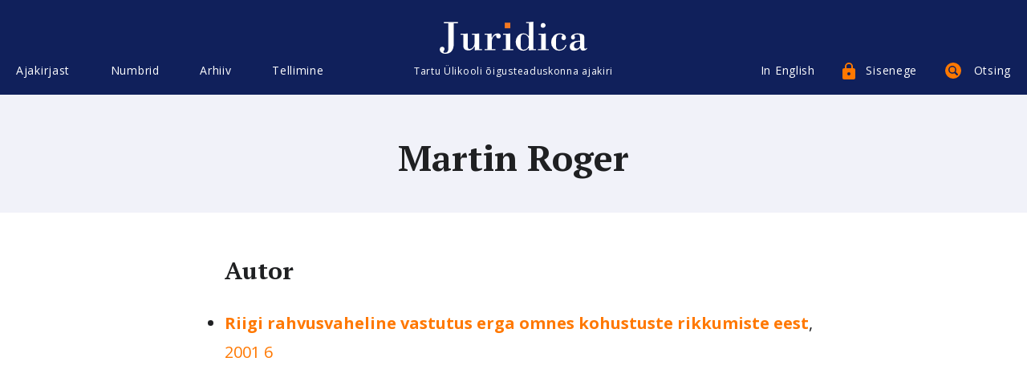

--- FILE ---
content_type: text/html; charset=UTF-8
request_url: https://juridica.ee/author.php?id=94
body_size: 19831
content:
<!DOCTYPE html>
<html>
<head>
  <meta charset="utf-8">
  <meta http-equiv="X-UA-Compatible" content="IE=edge">
  <meta name="viewport" content="width=device-width, initial-scale=1.0">
  <link href="https://fonts.googleapis.com/css?family=Open+Sans:400,400i,700,700i&amp;subset=cyrillic,cyrillic-ext,latin-ext" rel="stylesheet">
  <link href="https://fonts.googleapis.com/css?family=PT+Serif:400,400i,700,700i" rel="stylesheet">
  <link href="style/tipso.min.css" rel="stylesheet" type="text/css">
  <link href="style/style.css" rel="stylesheet" type="text/css">
  <title>Juridica</title>
</head>

<body>
<div class="page-holder">
    <header class="header js-header">
      <div class="wrapper wrapper--xl cfx">
        <div class="header__inner cols">
          <div class="cols__item grid-4-xl header__menu">
            <div class="cols__inner">
              <div class="mobilemenu-open js-mobilemenu-open"><div class="mobilemenu-open__burger"></div>Menüü</div>
              <div class="mainmenu js-mobilemenu">
                <div class="mainmenu__close js-mobilemenu-close">Sulge</div>
                <ul class="menu">
                                   <li class="menu__item mainmenu__item js-sitemenu-item">
                    <a href="#" class="menu__link mainmenu__link js-mainmenu-link js-sitemenu-open" data-menu-name="menu-about">Ajakirjast<div class="mainmenu__submenu-toggler js-submenu-toggle"></div></a>
                    <ul class="submenu menu js-submenu" data-name="menu-about">
                    <li class="submenu__item menu__item js-submenu-item "><a href="index.php?show=about" class="submenu__link menu__link">Tutvustus</a></li>
                    <li class="submenu__item menu__item js-submenu-item "><a href="index.php?show=requirement" class="submenu__link menu__link">N&otilde;uded kaast&ouml;&ouml;le</a></li>
                    <li class="submenu__item menu__item js-submenu-item "><a href="author_list.php?show=author" class="submenu__link menu__link">Autorid</a></li>
                    <li class="submenu__item menu__item js-submenu-item "><a href="author_list.php?show=translator" class="submenu__link menu__link">Tõlkijad</a></li>
                    <li class="submenu__item menu__item js-submenu-item "><a href="index.php?show=editors" class="submenu__link menu__link">Toimetus</a></li>
                    <li class="submenu__item menu__item js-submenu-item "><a href="index.php?show=colleagues" class="submenu__link menu__link">Toimetuskolleegium</a></li>
					<!--li class="submenu__item menu__item js-submenu-item "><a href="index.php?show=supporters" class="submenu__link menu__link">Toetajad</a></li-->
                    </ul>
                  </li>
                                                        <li class="menu__item mainmenu__item js-sitemenu-item">
                    <a href="#" class="menu__link mainmenu__link js-mainmenu-link js-sitemenu-open" data-menu-name="menu-numbers">Numbrid<div class="mainmenu__submenu-toggler js-submenu-toggle"></div></a>
                    <ul class="submenu menu js-submenu" data-name="menu-numbers">

                                                                <li class="submenu__item menu__item js-submenu-item">
                         <a href="#" class="submenu__link menu__link">							2025/						 								1-2</a>
						                            <div class="mainmenu__submenu-toggler js-thirdmenu-toggle"></div>
                        <ul class="menu thirdmenu js-thirdmenu">
                                                
                                                        <li class="thirdmenu__item menu__item">
                                <a href="article.php?uri=2025_1_austatud_lugeja_" class="thirdmenu__link menu__link">Austatud lugeja!</a>
                              </li>
                                                            <li class="thirdmenu__item menu__item">
                                <a href="article.php?uri=2025_1_menetluseetika_kohtumenetluse_kiirendajana" class="thirdmenu__link menu__link">Menetluseetika kohtumenetluse kiirendajana</a>
                              </li>
                                                            <li class="thirdmenu__item menu__item">
                                <a href="article.php?uri=2025_1_tsiviilvaidluste_lahendamine_kas_ja_kuidas_saaks_parem_hagipeeglist_seaduse_muutmiseni" class="thirdmenu__link menu__link">Tsiviilvaidluste lahendamine: kas ja kuidas saaks parem? Hagipeeglist seaduse muutmiseni</a>
                              </li>
                                                            <li class="thirdmenu__item menu__item">
                                <a href="article.php?uri=2025_1_robotabiline_kas_kohtuniku_t_riist_v_i_i_de_facto_i_kohtunik_" class="thirdmenu__link menu__link">Robotabiline: kas kohtuniku tööriist või <i>de facto </i>kohtunik?</a>
                              </li>
                                                            <li class="thirdmenu__item menu__item">
                                <a href="article.php?uri=2025_1_lihtmenetluses_lahendatavate_tsiviilasjade_m_ju_apellatsioonikohtute_koormusele" class="thirdmenu__link menu__link">Lihtmenetluses lahendatavate tsiviilasjade mõju apellatsioonikohtute koormusele</a>
                              </li>
                                                            <li class="thirdmenu__item menu__item">
                                <a href="article.php?uri=2025_1_kriminaalasja_kohtueelse_menetluse_k_ige_tempokam_etapp_realiseerimine_kas_tehniline_t_v_i_me" class="thirdmenu__link menu__link">Kriminaalasja kohtueelse menetluse kõige tempokam etapp: realiseerimine. Kas tehniline töö või menetleja juriidiline kadalipp?</a>
                              </li>
                                                            <li class="thirdmenu__item menu__item">
                                <a href="article.php?uri=2025_1_kas_suured_andmemassiivid_on_t_endite_kullaauk_v_i_kriminaalmenetluse_hukatus_" class="thirdmenu__link menu__link">Kas suured andmemassiivid on tõendite kullaauk või kriminaalmenetluse hukatus?</a>
                              </li>
                                                            <li class="thirdmenu__item menu__item">
                                <a href="article.php?uri=2025_1_kaitsja_tegevus_kohtueelses_kriminaalmenetluses" class="thirdmenu__link menu__link">Kaitsja tegevus kohtueelses kriminaalmenetluses</a>
                              </li>
                                                            <li class="thirdmenu__item menu__item">
                                <a href="article.php?uri=2025_1_dokumentide_ja_teabe_kogumine_kohtu_abiga_intellektuaalomandi_iguste_rikkumise_asjades_kas_il" class="thirdmenu__link menu__link">Dokumentide ja teabe kogumine kohtu abiga intellektuaalomandi õiguste rikkumise asjades. Kas illusoorne või tegelik võimalus?</a>
                              </li>
                                                            <li class="thirdmenu__item menu__item">
                                <a href="article.php?uri=2025_1_riigikohtu_praktika_tagaseljaotsuste_teistmise_asjades" class="thirdmenu__link menu__link">Riigikohtu praktika tagaseljaotsuste teistmise asjades</a>
                              </li>
                                                            <li class="thirdmenu__item menu__item">
                                <a href="article.php?uri=2025_1_i_in_memoriam_i_endel_ploom_13_05_1935_09_01_2025" class="thirdmenu__link menu__link"><i>In memoriam</i>. Endel Ploom 13.05.1935‒09.01.2025</a>
                              </li>
                                                            <li class="thirdmenu__item menu__item">
                                <a href="article.php?uri=2025_1_tellimisinfo" class="thirdmenu__link menu__link">Tellimisinfo</a>
                              </li>
                                                        
                        </ul>                   
                      </li>
                                              <li class="submenu__item menu__item js-submenu-item">
                         <a href="#" class="submenu__link menu__link">							2025/						 								3</a>
						                            <div class="mainmenu__submenu-toggler js-thirdmenu-toggle"></div>
                        <ul class="menu thirdmenu js-thirdmenu">
                                                
                                                        <li class="thirdmenu__item menu__item">
                                <a href="article.php?uri=2025_3_hea_lugeja" class="thirdmenu__link menu__link">Hea lugeja!</a>
                              </li>
                                                            <li class="thirdmenu__item menu__item">
                                <a href="article.php?uri=2025_3_linna-_ja_vallavolikogu_valijaskonna_piiramine" class="thirdmenu__link menu__link">Linna- ja vallavolikogu valijaskonna piiramine</a>
                              </li>
                                                            <li class="thirdmenu__item menu__item">
                                <a href="article.php?uri=2025_3_kinnisasja_omaniku_iguste_kitsendamine_tulenevalt_teise_isiku_majanduslikest_huvidest" class="thirdmenu__link menu__link">Kinnisasja omaniku õiguste kitsendamine tulenevalt teise isiku majanduslikest huvidest</a>
                              </li>
                                                            <li class="thirdmenu__item menu__item">
                                <a href="article.php?uri=2025_3_korteriomaniku_kahju_h_vitamise_n_ue_korteri_histu_vastu_riigikohtu_otsus_tsiviilasjas_2-18-1" class="thirdmenu__link menu__link">Korteriomaniku kahju hüvitamise nõue korteriühistu vastu. Riigikohtu otsus tsiviilasjas 2-18-13649 ning järgnev kohtupraktika</a>
                              </li>
                                                            <li class="thirdmenu__item menu__item">
                                <a href="article.php?uri=2025_3_kas_kindlustus_iguses_eksisteerib_vastutustundliku_kindlustamise_p_him_te_" class="thirdmenu__link menu__link">Kas kindlustusõiguses eksisteerib vastutustundliku kindlustamise põhimõte?</a>
                              </li>
                                                            <li class="thirdmenu__item menu__item">
                                <a href="article.php?uri=2025_3_ameerikalikult_innovaatiliste_nn_anom-i_t_endite_vaieldav_lubatavus_eesti_kriminaalmenetluses" class="thirdmenu__link menu__link">Ameerikalikult innovaatiliste nn ANOM-i tõendite vaieldav lubatavus Eesti kriminaalmenetluses. Riigikohtu 16. jaanuari 2025. a otsus kriminaalasjas 1-21-7384 (koos kahe riigikohtuniku konkureeriva arvamusega)</a>
                              </li>
                                                            <li class="thirdmenu__item menu__item">
                                <a href="article.php?uri=2025_3_1930_aastate_ppetunnid_eesti_riiklusele" class="thirdmenu__link menu__link">1930. aastate õppetunnid Eesti riiklusele</a>
                              </li>
                                                            <li class="thirdmenu__item menu__item">
                                <a href="article.php?uri=2025_3_in_memoriam_herbert_lindm_e" class="thirdmenu__link menu__link">In memoriam. Herbert Lindmäe</a>
                              </li>
                                                            <li class="thirdmenu__item menu__item">
                                <a href="article.php?uri=2025_3_in_memoriam_j_ri_p_ld" class="thirdmenu__link menu__link">In memoriam. Jüri Põld</a>
                              </li>
                                                        
                        </ul>                   
                      </li>
                                              <li class="submenu__item menu__item js-submenu-item">
                         <a href="#" class="submenu__link menu__link">							2025/						 								4</a>
						                            <div class="mainmenu__submenu-toggler js-thirdmenu-toggle"></div>
                        <ul class="menu thirdmenu js-thirdmenu">
                                                
                                                        <li class="thirdmenu__item menu__item">
                                <a href="article.php?uri=2025_4_hea_lugeja_" class="thirdmenu__link menu__link">Hea lugeja!</a>
                              </li>
                                                            <li class="thirdmenu__item menu__item">
                                <a href="article.php?uri=2025_4_teose_j_udmine_avalikku_kasutusse_autori_iguse_kehtivuse_t_htaegade_kindlaksm_ramise_probleem" class="thirdmenu__link menu__link">Teose jõudmine avalikku kasutusse. Autoriõiguse kehtivuse tähtaegade kindlaksmääramise probleemid</a>
                              </li>
                                                            <li class="thirdmenu__item menu__item">
                                <a href="article.php?uri=2025_4_intellektuaalomandi_iguskaitse_v_imalused_arvutip_histe_leiutiste_puhul" class="thirdmenu__link menu__link">Intellektuaalomandi õiguskaitse võimalused arvutipõhiste leiutiste puhul</a>
                              </li>
                                                            <li class="thirdmenu__item menu__item">
                                <a href="article.php?uri=2025_4_euroopa_liidu_uuendatud_disainidirektiiv_levaade_olulisematest_muudatustest_ja_nende_m_just_e" class="thirdmenu__link menu__link">Euroopa Liidu uuendatud disainidirektiiv: ülevaade olulisematest muudatustest ja nende mõjust Eestis kehtivale disainiõigusele</a>
                              </li>
                                                            <li class="thirdmenu__item menu__item">
                                <a href="article.php?uri=2025_4_euroopa_liidu_intellektuaalomandiv_rgustiku_kaubam_rgialased_hised_praktikad" class="thirdmenu__link menu__link">Euroopa Liidu intellektuaalomandivõrgustiku kaubamärgialased ühised praktikad</a>
                              </li>
                                                            <li class="thirdmenu__item menu__item">
                                <a href="article.php?uri=2025_4_autori_iguse_komisjon_patendiametis_p_devus_menetlus_ja_roll_lepitajana" class="thirdmenu__link menu__link">Autoriõiguse komisjon Patendiametis: pädevus, menetlus ja roll lepitajana</a>
                              </li>
                                                            <li class="thirdmenu__item menu__item">
                                <a href="article.php?uri=2025_4_j_relevalve_kollektiivse_esindamise_organisatsioonide_le_ja_selle_proovikivid" class="thirdmenu__link menu__link">Järelevalve kollektiivse esindamise organisatsioonide üle ja selle proovikivid</a>
                              </li>
                                                            <li class="thirdmenu__item menu__item">
                                <a href="article.php?uri=2025_4_heinrich_schneider_tema_aeg_teeristid_ja_uurimuslik_p_rand" class="thirdmenu__link menu__link">Heinrich Schneider ‒ tema aeg, teeristid ja uurimuslik pärand</a>
                              </li>
                                                        
                        </ul>                   
                      </li>
                                              <li class="submenu__item menu__item js-submenu-item">
                         <a href="#" class="submenu__link menu__link">							2025/						 								5</a>
						                            <div class="mainmenu__submenu-toggler js-thirdmenu-toggle"></div>
                        <ul class="menu thirdmenu js-thirdmenu">
                                                
                                                        <li class="thirdmenu__item menu__item">
                                <a href="article.php?uri=2025_5_austatud_lugeja_" class="thirdmenu__link menu__link">Austatud lugeja!</a>
                              </li>
                                                            <li class="thirdmenu__item menu__item">
                                <a href="article.php?uri=2025_5_kohtuhalduse_reformikavast_p_hiseaduslikkuse_vaatevinklist" class="thirdmenu__link menu__link">Kohtuhalduse reformikavast põhiseaduslikkuse vaatevinklist</a>
                              </li>
                                                            <li class="thirdmenu__item menu__item">
                                <a href="article.php?uri=2025_5_euroopa_prokuratuuri_delegaatprokur_ride_v_line_s_ltumatus" class="thirdmenu__link menu__link">Euroopa Prokuratuuri delegaatprokuröride väline sõltumatus</a>
                              </li>
                                                            <li class="thirdmenu__item menu__item">
                                <a href="article.php?uri=2025_5_kaitsja_osalemine_kohtulikul_uurimisel_kriminaalmenetluses" class="thirdmenu__link menu__link">Kaitsja osalemine kohtulikul uurimisel kriminaalmenetluses</a>
                              </li>
                                                            <li class="thirdmenu__item menu__item">
                                <a href="article.php?uri=2025_5_teabehange_t_endina_kriminaalmenetluses" class="thirdmenu__link menu__link">Teabehange tõendina kriminaalmenetluses</a>
                              </li>
                                                            <li class="thirdmenu__item menu__item">
                                <a href="article.php?uri=2025_5_side_asukohaandmete_t_tlemine_ohualap_hise_riikliku_ohuteavituse_edastamisel_millised_on_igus" class="thirdmenu__link menu__link">Side asukohaandmete töötlemine ohualapõhise riikliku ohuteavituse edastamisel. Millised on õiguslikud raamid?</a>
                              </li>
                                                            <li class="thirdmenu__item menu__item">
                                <a href="article.php?uri=2025_5_olulise_vahendi_doktriin_euroopa_liidu_ja_eesti_konkurentsi_iguses_ning_selle_viimased_arengu" class="thirdmenu__link menu__link">Olulise vahendi doktriin Euroopa Liidu ja Eesti konkurentsiõiguses ning selle viimased arengusuunad digiturgudel</a>
                              </li>
                                                            <li class="thirdmenu__item menu__item">
                                <a href="article.php?uri=2025_5_in_memoriam_holger_schwemer" class="thirdmenu__link menu__link">In memoriam. Holger Schwemer</a>
                              </li>
                                                            <li class="thirdmenu__item menu__item">
                                <a href="article.php?uri=2025_5_in_memoriam_tanel_kerikm_e" class="thirdmenu__link menu__link">In memoriam. Tanel Kerikmäe</a>
                              </li>
                                                        
                        </ul>                   
                      </li>
                                              <li class="submenu__item menu__item js-submenu-item">
                         <a href="#" class="submenu__link menu__link">							2025/						 								6-7</a>
						                            <div class="mainmenu__submenu-toggler js-thirdmenu-toggle"></div>
                        <ul class="menu thirdmenu js-thirdmenu">
                                                
                                                        <li class="thirdmenu__item menu__item">
                                <a href="article.php?uri=2025_6-7_armas_lugeja_" class="thirdmenu__link menu__link">Armas lugeja!</a>
                              </li>
                                                            <li class="thirdmenu__item menu__item">
                                <a href="article.php?uri=2025_6-7_kas_iguslik_t_lge_v_i_poliitiline_kompromiss_sisetehingu_ja_hankijate_koost_regulatsiooni_l" class="thirdmenu__link menu__link">Kas õiguslik tõlge või poliitiline kompromiss? Sisetehingu ja hankijate koostöö regulatsiooni ülevõtmine</a>
                              </li>
                                                            <li class="thirdmenu__item menu__item">
                                <a href="article.php?uri=2025_6-7_avalik-_iguslike_konkursside_paralleelmaailm" class="thirdmenu__link menu__link">Avalik-õiguslike konkursside paralleelmaailm</a>
                              </li>
                                                            <li class="thirdmenu__item menu__item">
                                <a href="article.php?uri=2025_6-7_riigihangete_roll_innovatsiooni_ja_avaandmete_poliitika_edendamisel" class="thirdmenu__link menu__link">Riigihangete roll innovatsiooni ja avaandmete poliitika edendamisel</a>
                              </li>
                                                            <li class="thirdmenu__item menu__item">
                                <a href="article.php?uri=2025_6-7_aktuaalsed_igusk_simused_eesti_ja_leedu_kaitse-_ja_julgeolekuhangetes" class="thirdmenu__link menu__link">Aktuaalsed õigusküsimused Eesti ja Leedu kaitse- ja julgeolekuhangetes</a>
                              </li>
                                                            <li class="thirdmenu__item menu__item">
                                <a href="article.php?uri=2025_6-7_d_naamiline_hankes_steem_kui_riigihanke_vahend_iguslikud_v_imalused_ja_praktiline_reaalsus" class="thirdmenu__link menu__link">Dünaamiline hankesüsteem kui riigihanke vahend: õiguslikud võimalused ja praktiline reaalsus</a>
                              </li>
                                                            <li class="thirdmenu__item menu__item">
                                <a href="article.php?uri=2025_6-7_t_ptingimuste_direktiivi_kohaldamine_hankelepingutele" class="thirdmenu__link menu__link">Tüüptingimuste direktiivi kohaldamine hankelepingutele</a>
                              </li>
                                                            <li class="thirdmenu__item menu__item">
                                <a href="article.php?uri=2025_6-7_kui_konkurentsi_igus_ja_riigihanke_igus_kohtuvad" class="thirdmenu__link menu__link">Kui konkurentsiõigus ja riigihankeõigus kohtuvad</a>
                              </li>
                                                            <li class="thirdmenu__item menu__item">
                                <a href="article.php?uri=2025_6-7_hinna_muutmine_hankelepingus_lepingu-_riigiabi-_ja_riigihanke_iguslikud_aspektid_kommentaar" class="thirdmenu__link menu__link">Hinna muutmine hankelepingus: lepingu-, riigiabi- ja riigihankeõiguslikud aspektid. Kommentaar Riigikohtu otsusele haldusasjas 3-21-958</a>
                              </li>
                                                            <li class="thirdmenu__item menu__item">
                                <a href="article.php?uri=2025_6-7_euroopa_inim_iguste_kohtu_otsus_asjades_uab_profarma_ja_uab_bona_diagnosis_vs_leedu_ehk_kui" class="thirdmenu__link menu__link">Euroopa Inimõiguste Kohtu otsus asjades UAB Profarma ja UAB Bona Diagnosis vs. Leedu. Ehk kuidas inimõiguste kohus leidis endas riigihankeõiguse soone</a>
                              </li>
                                                            <li class="thirdmenu__item menu__item">
                                <a href="article.php?uri=2025_6-7_riigihanke_igus_2025_teha_ise_v_i_sisse_osta_aktuaalseid_probleeme_" class="thirdmenu__link menu__link">„Riigihankeõigus 2025: teha ise või sisse osta? Aktuaalseid probleeme"</a>
                              </li>
                                                        
                        </ul>                   
                      </li>
                                              <li class="submenu__item menu__item js-submenu-item">
                         <a href="#" class="submenu__link menu__link">							2025/						 								8-9</a>
						                            <div class="mainmenu__submenu-toggler js-thirdmenu-toggle"></div>
                        <ul class="menu thirdmenu js-thirdmenu">
                                                
                                                        <li class="thirdmenu__item menu__item">
                                <a href="article.php?uri=2025_8-9_hea_lugeja_" class="thirdmenu__link menu__link">Hea lugeja!</a>
                              </li>
                                                            <li class="thirdmenu__item menu__item">
                                <a href="article.php?uri=2025_8-9_valikud_igushariduses_v_rdlev_levaade" class="thirdmenu__link menu__link">Valikud õigushariduses. Võrdlev ülevaade</a>
                              </li>
                                                            <li class="thirdmenu__item menu__item">
                                <a href="article.php?uri=2025_8-9_likooli_autonoomiast_ja_halduslepingust" class="thirdmenu__link menu__link">Ülikooli autonoomiast ja halduslepingust</a>
                              </li>
                                                            <li class="thirdmenu__item menu__item">
                                <a href="article.php?uri=2025_8-9_sportlaste_igused_probleemid_seoses_eesti_spordikohtu_menetluse_kehtiva_korraga" class="thirdmenu__link menu__link">Sportlaste õigused. Probleemid seoses Eesti Spordikohtu menetluse kehtiva korraga</a>
                              </li>
                                                            <li class="thirdmenu__item menu__item">
                                <a href="article.php?uri=2025_8-9_kaasomandi_esemele_tehtud_kulutuste_h_vitamine_korteriomaniku_n_uded_teiste_korteriomanike_" class="thirdmenu__link menu__link">Kaasomandi esemele tehtud kulutuste hüvitamine. Korteriomaniku nõuded teiste korteriomanike ja korteriühistu vastu</a>
                              </li>
                                                            <li class="thirdmenu__item menu__item">
                                <a href="article.php?uri=2025_8-9_kohtulahendi_igusj_u_piirangud_tarbija_krediidi_lepingute_n_itel_euroopa_liidu_iguse_m_ju_e" class="thirdmenu__link menu__link">Kohtulahendi õigusjõu piirangud tarbija(krediidi)lepingute näitel: Euroopa Liidu õiguse mõju Eesti menetlusõiguse normidele</a>
                              </li>
                                                            <li class="thirdmenu__item menu__item">
                                <a href="article.php?uri=2025_8-9_tarbijakrediidi_aktuaalsed_probleemid_taotlemisest_tagasimaksmiseni_seminari_levaade" class="thirdmenu__link menu__link">Tarbijakrediidi aktuaalsed probleemid: taotlemisest tagasimaksmiseni. Seminari ülevaade</a>
                              </li>
                                                            <li class="thirdmenu__item menu__item">
                                <a href="article.php?uri=2025_8-9_advokatuuriseaduse_ajakohastamine" class="thirdmenu__link menu__link">Advokatuuriseaduse ajakohastamine</a>
                              </li>
                                                            <li class="thirdmenu__item menu__item">
                                <a href="article.php?uri=2025_8-9_kiirustatud_seadusloome_hooletu_tagaj_rg" class="thirdmenu__link menu__link">Kiirustatud seadusloome hooletu tagajärg</a>
                              </li>
                                                            <li class="thirdmenu__item menu__item">
                                <a href="article.php?uri=2025_8-9_probleemne_m_juv_imuga_kauplemise_kuriteokoosseis_riigikohtu_otsus_kriminaalasjas_1-22-3155" class="thirdmenu__link menu__link">(Probleemne) mõjuvõimuga kauplemise kuriteokoosseis. Riigikohtu otsus kriminaalasjas 1-22-3155</a>
                              </li>
                                                            <li class="thirdmenu__item menu__item">
                                <a href="article.php?uri=2025_8-9_4_detsembril_2025_kell_15_00_kaitseb_hannes_vallikivi_igusteaduse_erialal_doktorit_d_eesti_" class="thirdmenu__link menu__link">11. detsembril 2025 kell 14.00 kaitseb Susann Liin õigusteaduse erialal doktoritööd „Varaühisus ja ühisvara valitsemine“</a>
                              </li>
                                                            <li class="thirdmenu__item menu__item">
                                <a href="article.php?uri=2025_8-9_11_detsembril_2025_kell_14_00_kaitseb_susann_liin_igusteaduse_erialal_doktorit_d_vara_hisus" class="thirdmenu__link menu__link">4. detsembril 2025 kell 15.00 kaitseb Hannes Vallikivi õigusteaduse erialal doktoritööd „Eesti Vabariik kui õigusriik. Poliitiliste põhivabaduste õiguslik kaitse 1918–1940“</a>
                              </li>
                                                        
                        </ul>                   
                      </li>
                                              <li class="submenu__item menu__item js-submenu-item">
                         <a href="#" class="submenu__link menu__link">							2025/						 								10-11</a>
						                            <div class="mainmenu__submenu-toggler js-thirdmenu-toggle"></div>
                        <ul class="menu thirdmenu js-thirdmenu">
                                                
                                                        <li class="thirdmenu__item menu__item">
                                <a href="article.php?uri=2025_10-11_austatud_lugeja_" class="thirdmenu__link menu__link">Austatud lugeja!</a>
                              </li>
                                                            <li class="thirdmenu__item menu__item">
                                <a href="article.php?uri=2025_10-11_ekspertiiside_kvaliteedi_tagamine_eestis_kriminaalmenetluses_l_bi_viidava_ps_hikaeksperti" class="thirdmenu__link menu__link">Ekspertiiside kvaliteedi tagamine Eestis. Kriminaalmenetluses läbi viidava psüühikaekspertiisi näide</a>
                              </li>
                                                            <li class="thirdmenu__item menu__item">
                                <a href="article.php?uri=2025_10-11_soovitused_kvaliteetsete_ps_hikaekspertiiside_tegemiseks_kriminaalmenetluses" class="thirdmenu__link menu__link">Soovitused kvaliteetsete psüühikaekspertiiside tegemiseks kriminaalmenetluses</a>
                              </li>
                                                            <li class="thirdmenu__item menu__item">
                                <a href="article.php?uri=2025_10-11_kas_siseveendumus_v_i_statistiline_regressioon_retsidiivsusriski_t_endusp_hine_hindamine_" class="thirdmenu__link menu__link">Kas siseveendumus või statistiline regressioon? Retsidiivsusriski tõenduspõhine hindamine kriminaalmenetluses</a>
                              </li>
                                                            <li class="thirdmenu__item menu__item">
                                <a href="article.php?uri=2025_10-11_juristide_l_bip_lemine" class="thirdmenu__link menu__link">Juristide läbipõlemine</a>
                              </li>
                                                            <li class="thirdmenu__item menu__item">
                                <a href="article.php?uri=2025_10-11_ps_hholoogia_eriteadmiste_usaldusv_rsus_ps_hhonoomiline_aspekt_ja_heausksed_ebat_psed_tlu" class="thirdmenu__link menu__link">Psühholoogia eriteadmiste usaldusväärsus: psühhonoomiline aspekt ja heausksed ebatäpsed ütlused</a>
                              </li>
                                                            <li class="thirdmenu__item menu__item">
                                <a href="article.php?uri=2025_10-11_t_eotsing_ristk_sitluses_k_simuste_t_bid_ja_nende_m_ju_igusem_istmisele" class="thirdmenu__link menu__link">Tõeotsing ristküsitluses: küsimuste tüübid ja nende mõju õigusemõistmisele</a>
                              </li>
                                                            <li class="thirdmenu__item menu__item">
                                <a href="article.php?uri=2025_10-11_infokogumisest_ja_lekuulamisest_l_htuvalt_m_ndezi_printsiipidest" class="thirdmenu__link menu__link">Infokogumisest ja ülekuulamisest lähtuvalt Méndezi printsiipidest</a>
                              </li>
                                                            <li class="thirdmenu__item menu__item">
                                <a href="article.php?uri=2025_10-11_kommentaar_kristjan_kase_artiklile_infokogumisest_ja_lekuulamisest_l_htuvalt_m_ndezi_prin" class="thirdmenu__link menu__link">Kommentaar Kristjan Kase artiklile „Infokogumisest ja ülekuulamisest lähtuvalt Méndezi printsiipidest“</a>
                              </li>
                                                            <li class="thirdmenu__item menu__item">
                                <a href="article.php?uri=2025_10-11_v_ruskumused_k_itumismustrite_hindamisel_kas_silmside_asemel_peaks_t_helepanu_suunama_est" class="thirdmenu__link menu__link">Vääruskumused käitumismustrite hindamisel. Kas silmside asemel peaks tähelepanu suunama žestidele?</a>
                              </li>
                                                            <li class="thirdmenu__item menu__item">
                                <a href="article.php?uri=2025_10-11_traumateadlik_l_henemine_seksuaalv_givalla_juhtumites" class="thirdmenu__link menu__link">Traumateadlik lähenemine seksuaalvägivalla juhtumites</a>
                              </li>
                                                            <li class="thirdmenu__item menu__item">
                                <a href="article.php?uri=2025_10-11_eesti_noorte_radikaliseerumine_p_hjused_ja_sobiva_deradikaliseerumisprogrammi_alused" class="thirdmenu__link menu__link">Eesti noorte radikaliseerumine: põhjused ja sobiva deradikaliseerumisprogrammi alused</a>
                              </li>
                                                            <li class="thirdmenu__item menu__item">
                                <a href="article.php?uri=2025_10-11_alaealistele_igusrikkujatele_suunatud_mittekaristuslikud_sekkumised_eestis_uuringul_p_hin" class="thirdmenu__link menu__link">Alaealistele õigusrikkujatele suunatud mittekaristuslikud sekkumised Eestis. Uuringul põhinev ülevaade</a>
                              </li>
                                                            <li class="thirdmenu__item menu__item">
                                <a href="article.php?uri=2025_10-11_miks_nimby_v_itleb_suurprojektide_vastu_" class="thirdmenu__link menu__link">Miks NIMBY võitleb suurprojektide vastu?</a>
                              </li>
                                                            <li class="thirdmenu__item menu__item">
                                <a href="article.php?uri=2025_10-11_karistus_iguse_jutla_5_juubelikonverents_ps_hholoogia_kohtu_all_teadus_iguse-_m_istmise_t" class="thirdmenu__link menu__link">Karistusõiguse Jutla 5. juubelikonverents „Psühholoogia kohtu all: teadus õiguse- mõistmise teenistuses“</a>
                              </li>
                                                            <li class="thirdmenu__item menu__item">
                                <a href="article.php?uri=2025_10-11_juridica_tellimine_2026_aastaks" class="thirdmenu__link menu__link">Juridica tellimine 2026. aastaks</a>
                              </li>
                                                            <li class="thirdmenu__item menu__item">
                                <a href="article.php?uri=2025_10-11_juridica_international_2026_artiklite_esitamise_t_htaeg" class="thirdmenu__link menu__link">Juridica International 2026 artiklite esitamise tähtaeg</a>
                              </li>
                                                        
                        </ul>                   
                      </li>
                                            
                                            <li class="submenu__item menu__item js-submenu-item">
                        <a href="archive.php" class="submenu__link menu__link">Arhiiv</a>
                      </li>

					 <li class="sitemenu__item menu__item js-sitemenu-subitem">
                       <a href="open.php" class="sitemenu__link menu__link">Avatud artiklid</a>
                     </li>
                    </ul>
                  </li>
                                                      <li class="menu__item mainmenu__item js-sitemenu-item">
                    <a href="#" class="menu__link mainmenu__link js-mainmenu-link js-sitemenu-open" data-menu-name="menu-archive">Arhiiv<div class="mainmenu__submenu-toggler js-submenu-toggle"></div></a>
                    <ul class="submenu menu js-submenu" data-name="menu-archive">
                    
					
					<li class="ubmenu__item menu__item">
                     <a href="open.php" class="submenu__link menu__link">Avatud artiklid</a>
					 <div class="mainmenu__submenu-toggler js-thirdmenu-toggle"></div>
                   </li>
				   
					                                         
                     <li class="submenu__item menu__item js-submenu-item">
                        <a href="#" class="submenu__link menu__link">2025</a>
                        <div class="mainmenu__submenu-toggler js-thirdmenu-toggle"></div>
                        <ul class="menu thirdmenu js-thirdmenu">
                                             
                                                     <li class="thirdmenu__item menu__item"><a href="issue.php?id=320" class="thirdmenu__link menu__link">
						  2025/						  			  
						  								1-2						    					       </a></li>
                                                    <li class="thirdmenu__item menu__item"><a href="issue.php?id=321" class="thirdmenu__link menu__link">
						  2025/						  			  
						  								3						    					       </a></li>
                                                    <li class="thirdmenu__item menu__item"><a href="issue.php?id=323" class="thirdmenu__link menu__link">
						  2025/						  			  
						  								4						    					       </a></li>
                                                    <li class="thirdmenu__item menu__item"><a href="issue.php?id=324" class="thirdmenu__link menu__link">
						  2025/						  			  
						  								5						    					       </a></li>
                                                    <li class="thirdmenu__item menu__item"><a href="issue.php?id=325" class="thirdmenu__link menu__link">
						  2025/						  			  
						  								6-7						    					       </a></li>
                                                    <li class="thirdmenu__item menu__item"><a href="issue.php?id=326" class="thirdmenu__link menu__link">
						  2025/						  			  
						  								8-9						    					       </a></li>
                                                    <li class="thirdmenu__item menu__item"><a href="issue.php?id=327" class="thirdmenu__link menu__link">
						  2025/						  			  
						  								10-11						    					       </a></li>
                                                 
                                                  </ul>
                      </li>
                                                               
                     <li class="submenu__item menu__item js-submenu-item">
                        <a href="#" class="submenu__link menu__link">2024</a>
                        <div class="mainmenu__submenu-toggler js-thirdmenu-toggle"></div>
                        <ul class="menu thirdmenu js-thirdmenu">
                                             
                                                     <li class="thirdmenu__item menu__item"><a href="issue.php?id=322" class="thirdmenu__link menu__link">
						  						  			  
						  								Riigiõiguse aastaraamat 2024						    					       </a></li>
                                                    <li class="thirdmenu__item menu__item"><a href="issue.php?id=310" class="thirdmenu__link menu__link">
						  2024/						  			  
						  								1						    					       </a></li>
                                                    <li class="thirdmenu__item menu__item"><a href="issue.php?id=311" class="thirdmenu__link menu__link">
						  2024/						  			  
						  								2						    					       </a></li>
                                                    <li class="thirdmenu__item menu__item"><a href="issue.php?id=312" class="thirdmenu__link menu__link">
						  2024/						  			  
						  								3						    					       </a></li>
                                                    <li class="thirdmenu__item menu__item"><a href="issue.php?id=313" class="thirdmenu__link menu__link">
						  2024/						  			  
						  								4						    					       </a></li>
                                                    <li class="thirdmenu__item menu__item"><a href="issue.php?id=315" class="thirdmenu__link menu__link">
						  2024/						  			  
						  								5						    					       </a></li>
                                                    <li class="thirdmenu__item menu__item"><a href="issue.php?id=316" class="thirdmenu__link menu__link">
						  2024/						  			  
						  								6						    					       </a></li>
                                                    <li class="thirdmenu__item menu__item"><a href="issue.php?id=317" class="thirdmenu__link menu__link">
						  2024/						  			  
						  								7						    					       </a></li>
                                                    <li class="thirdmenu__item menu__item"><a href="issue.php?id=318" class="thirdmenu__link menu__link">
						  2024/						  			  
						  								8						    					       </a></li>
                                                    <li class="thirdmenu__item menu__item"><a href="issue.php?id=319" class="thirdmenu__link menu__link">
						  2024/						  			  
						  								9-10						    					       </a></li>
                                                 
                                                  </ul>
                      </li>
                                                               
                     <li class="submenu__item menu__item js-submenu-item">
                        <a href="#" class="submenu__link menu__link">2023</a>
                        <div class="mainmenu__submenu-toggler js-thirdmenu-toggle"></div>
                        <ul class="menu thirdmenu js-thirdmenu">
                                             
                                                     <li class="thirdmenu__item menu__item"><a href="issue.php?id=314" class="thirdmenu__link menu__link">
						  						  			  
						  								Riigiõiguse aastaraamat 2023						    					       </a></li>
                                                    <li class="thirdmenu__item menu__item"><a href="issue.php?id=300" class="thirdmenu__link menu__link">
						  2023/						  			  
						  								1						    					       </a></li>
                                                    <li class="thirdmenu__item menu__item"><a href="issue.php?id=302" class="thirdmenu__link menu__link">
						  2023/						  			  
						  								2						    					       </a></li>
                                                    <li class="thirdmenu__item menu__item"><a href="issue.php?id=303" class="thirdmenu__link menu__link">
						  2023/						  			  
						  								3						    					       </a></li>
                                                    <li class="thirdmenu__item menu__item"><a href="issue.php?id=304" class="thirdmenu__link menu__link">
						  2023/						  			  
						  								4-5						    					       </a></li>
                                                    <li class="thirdmenu__item menu__item"><a href="issue.php?id=305" class="thirdmenu__link menu__link">
						  2023/						  			  
						  								6						    					       </a></li>
                                                    <li class="thirdmenu__item menu__item"><a href="issue.php?id=306" class="thirdmenu__link menu__link">
						  2023/						  			  
						  								7						    					       </a></li>
                                                    <li class="thirdmenu__item menu__item"><a href="issue.php?id=307" class="thirdmenu__link menu__link">
						  2023/						  			  
						  								8						    					       </a></li>
                                                    <li class="thirdmenu__item menu__item"><a href="issue.php?id=308" class="thirdmenu__link menu__link">
						  2023/						  			  
						  								9						    					       </a></li>
                                                    <li class="thirdmenu__item menu__item"><a href="issue.php?id=309" class="thirdmenu__link menu__link">
						  2023/						  			  
						  								10						    					       </a></li>
                                                 
                                                  </ul>
                      </li>
                                                               
                     <li class="submenu__item menu__item js-submenu-item">
                        <a href="#" class="submenu__link menu__link">2022</a>
                        <div class="mainmenu__submenu-toggler js-thirdmenu-toggle"></div>
                        <ul class="menu thirdmenu js-thirdmenu">
                                             
                                                     <li class="thirdmenu__item menu__item"><a href="issue.php?id=301" class="thirdmenu__link menu__link">
						  						  			  
						  								Riigiõiguse aastaraamat 2022						    					       </a></li>
                                                    <li class="thirdmenu__item menu__item"><a href="issue.php?id=291" class="thirdmenu__link menu__link">
						  2022/						  			  
						  								1						    					       </a></li>
                                                    <li class="thirdmenu__item menu__item"><a href="issue.php?id=292" class="thirdmenu__link menu__link">
						  2022/						  			  
						  								2						    					       </a></li>
                                                    <li class="thirdmenu__item menu__item"><a href="issue.php?id=293" class="thirdmenu__link menu__link">
						  2022/						  			  
						  								3						    					       </a></li>
                                                    <li class="thirdmenu__item menu__item"><a href="issue.php?id=294" class="thirdmenu__link menu__link">
						  2022/						  			  
						  								4						    					       </a></li>
                                                    <li class="thirdmenu__item menu__item"><a href="issue.php?id=295" class="thirdmenu__link menu__link">
						  2022/						  			  
						  								5						    					       </a></li>
                                                    <li class="thirdmenu__item menu__item"><a href="issue.php?id=297" class="thirdmenu__link menu__link">
						  2022/						  			  
						  								7						    					       </a></li>
                                                    <li class="thirdmenu__item menu__item"><a href="issue.php?id=298" class="thirdmenu__link menu__link">
						  2022/						  			  
						  								8						    					       </a></li>
                                                    <li class="thirdmenu__item menu__item"><a href="issue.php?id=299" class="thirdmenu__link menu__link">
						  2022/						  			  
						  								9-10						    					       </a></li>
                                                    <li class="thirdmenu__item menu__item"><a href="issue.php?id=296" class="thirdmenu__link menu__link">
						  2022/						  			  
						  								6						    					       </a></li>
                                                 
                                                  </ul>
                      </li>
                                                               
                     <li class="submenu__item menu__item js-submenu-item">
                        <a href="#" class="submenu__link menu__link">2021</a>
                        <div class="mainmenu__submenu-toggler js-thirdmenu-toggle"></div>
                        <ul class="menu thirdmenu js-thirdmenu">
                                             
                                                     <li class="thirdmenu__item menu__item"><a href="issue.php?id=287" class="thirdmenu__link menu__link">
						  						  			  
						  								Riigiõiguse aastaraamat 2021						    					       </a></li>
                                                    <li class="thirdmenu__item menu__item"><a href="issue.php?id=281" class="thirdmenu__link menu__link">
						  2021/						  			  
						  								1						    					       </a></li>
                                                    <li class="thirdmenu__item menu__item"><a href="issue.php?id=282" class="thirdmenu__link menu__link">
						  2021/						  			  
						  								2						    					       </a></li>
                                                    <li class="thirdmenu__item menu__item"><a href="issue.php?id=283" class="thirdmenu__link menu__link">
						  2021/						  			  
						  								3						    					       </a></li>
                                                    <li class="thirdmenu__item menu__item"><a href="issue.php?id=289" class="thirdmenu__link menu__link">
						  2021/						  			  
						  								9						    					       </a></li>
                                                    <li class="thirdmenu__item menu__item"><a href="issue.php?id=288" class="thirdmenu__link menu__link">
						  2021/						  			  
						  								7-8						    					       </a></li>
                                                    <li class="thirdmenu__item menu__item"><a href="issue.php?id=286" class="thirdmenu__link menu__link">
						  2021/						  			  
						  								6						    					       </a></li>
                                                    <li class="thirdmenu__item menu__item"><a href="issue.php?id=285" class="thirdmenu__link menu__link">
						  2021/						  			  
						  								5						    					       </a></li>
                                                    <li class="thirdmenu__item menu__item"><a href="issue.php?id=284" class="thirdmenu__link menu__link">
						  2021/						  			  
						  								4						    					       </a></li>
                                                    <li class="thirdmenu__item menu__item"><a href="issue.php?id=290" class="thirdmenu__link menu__link">
						  2021/						  			  
						  								10						    					       </a></li>
                                                 
                                                  </ul>
                      </li>
                                                               
                     <li class="submenu__item menu__item js-submenu-item">
                        <a href="#" class="submenu__link menu__link">2020</a>
                        <div class="mainmenu__submenu-toggler js-thirdmenu-toggle"></div>
                        <ul class="menu thirdmenu js-thirdmenu">
                                             
                                                     <li class="thirdmenu__item menu__item"><a href="issue.php?id=275" class="thirdmenu__link menu__link">
						  						  			  
						  								Riigiõiguse aastaraamat 2020						    					       </a></li>
                                                    <li class="thirdmenu__item menu__item"><a href="issue.php?id=270" class="thirdmenu__link menu__link">
						  2020/						  			  
						  								1						    					       </a></li>
                                                    <li class="thirdmenu__item menu__item"><a href="issue.php?id=271" class="thirdmenu__link menu__link">
						  2020/						  			  
						  								2						    					       </a></li>
                                                    <li class="thirdmenu__item menu__item"><a href="issue.php?id=272" class="thirdmenu__link menu__link">
						  2020/						  			  
						  								3						    					       </a></li>
                                                    <li class="thirdmenu__item menu__item"><a href="issue.php?id=273" class="thirdmenu__link menu__link">
						  2020/						  			  
						  								4						    					       </a></li>
                                                    <li class="thirdmenu__item menu__item"><a href="issue.php?id=274" class="thirdmenu__link menu__link">
						  2020/						  			  
						  								5						    					       </a></li>
                                                    <li class="thirdmenu__item menu__item"><a href="issue.php?id=276" class="thirdmenu__link menu__link">
						  2020/						  			  
						  								6						    					       </a></li>
                                                    <li class="thirdmenu__item menu__item"><a href="issue.php?id=277" class="thirdmenu__link menu__link">
						  2020/						  			  
						  								7						    					       </a></li>
                                                    <li class="thirdmenu__item menu__item"><a href="issue.php?id=278" class="thirdmenu__link menu__link">
						  2020/						  			  
						  								8						    					       </a></li>
                                                    <li class="thirdmenu__item menu__item"><a href="issue.php?id=279" class="thirdmenu__link menu__link">
						  2020/						  			  
						  								9						    					       </a></li>
                                                    <li class="thirdmenu__item menu__item"><a href="issue.php?id=280" class="thirdmenu__link menu__link">
						  2020/						  			  
						  								10						    					       </a></li>
                                                 
                                                  </ul>
                      </li>
                                                               
                     <li class="submenu__item menu__item js-submenu-item">
                        <a href="#" class="submenu__link menu__link">2019</a>
                        <div class="mainmenu__submenu-toggler js-thirdmenu-toggle"></div>
                        <ul class="menu thirdmenu js-thirdmenu">
                                             
                                                     <li class="thirdmenu__item menu__item"><a href="issue.php?id=260" class="thirdmenu__link menu__link">
						  2019/						  			  
						  								1						    					       </a></li>
                                                    <li class="thirdmenu__item menu__item"><a href="issue.php?id=261" class="thirdmenu__link menu__link">
						  2019/						  			  
						  								2						    					       </a></li>
                                                    <li class="thirdmenu__item menu__item"><a href="issue.php?id=262" class="thirdmenu__link menu__link">
						  2019/						  			  
						  								3						    					       </a></li>
                                                    <li class="thirdmenu__item menu__item"><a href="issue.php?id=268" class="thirdmenu__link menu__link">
						  2019/						  			  
						  								9						    					       </a></li>
                                                    <li class="thirdmenu__item menu__item"><a href="issue.php?id=267" class="thirdmenu__link menu__link">
						  2019/						  			  
						  								8						    					       </a></li>
                                                    <li class="thirdmenu__item menu__item"><a href="issue.php?id=266" class="thirdmenu__link menu__link">
						  2019/						  			  
						  								7						    					       </a></li>
                                                    <li class="thirdmenu__item menu__item"><a href="issue.php?id=265" class="thirdmenu__link menu__link">
						  2019/						  			  
						  								6						    					       </a></li>
                                                    <li class="thirdmenu__item menu__item"><a href="issue.php?id=264" class="thirdmenu__link menu__link">
						  2019/						  			  
						  								5						    					       </a></li>
                                                    <li class="thirdmenu__item menu__item"><a href="issue.php?id=263" class="thirdmenu__link menu__link">
						  2019/						  			  
						  								4						    					       </a></li>
                                                    <li class="thirdmenu__item menu__item"><a href="issue.php?id=269" class="thirdmenu__link menu__link">
						  2019/						  			  
						  								10						    					       </a></li>
                                                 
                                                  </ul>
                      </li>
                                                               
                     <li class="submenu__item menu__item js-submenu-item">
                        <a href="#" class="submenu__link menu__link">2018</a>
                        <div class="mainmenu__submenu-toggler js-thirdmenu-toggle"></div>
                        <ul class="menu thirdmenu js-thirdmenu">
                                             
                                                     <li class="thirdmenu__item menu__item"><a href="issue.php?id=250" class="thirdmenu__link menu__link">
						  2018/						  			  
						  								1						    					       </a></li>
                                                    <li class="thirdmenu__item menu__item"><a href="issue.php?id=251" class="thirdmenu__link menu__link">
						  2018/						  			  
						  								2						    					       </a></li>
                                                    <li class="thirdmenu__item menu__item"><a href="issue.php?id=252" class="thirdmenu__link menu__link">
						  2018/						  			  
						  								3						    					       </a></li>
                                                    <li class="thirdmenu__item menu__item"><a href="issue.php?id=258" class="thirdmenu__link menu__link">
						  2018/						  			  
						  								9						    					       </a></li>
                                                    <li class="thirdmenu__item menu__item"><a href="issue.php?id=257" class="thirdmenu__link menu__link">
						  2018/						  			  
						  								8						    					       </a></li>
                                                    <li class="thirdmenu__item menu__item"><a href="issue.php?id=256" class="thirdmenu__link menu__link">
						  2018/						  			  
						  								7						    					       </a></li>
                                                    <li class="thirdmenu__item menu__item"><a href="issue.php?id=255" class="thirdmenu__link menu__link">
						  2018/						  			  
						  								6						    					       </a></li>
                                                    <li class="thirdmenu__item menu__item"><a href="issue.php?id=254" class="thirdmenu__link menu__link">
						  2018/						  			  
						  								5						    					       </a></li>
                                                    <li class="thirdmenu__item menu__item"><a href="issue.php?id=253" class="thirdmenu__link menu__link">
						  2018/						  			  
						  								4						    					       </a></li>
                                                    <li class="thirdmenu__item menu__item"><a href="issue.php?id=259" class="thirdmenu__link menu__link">
						  2018/						  			  
						  								10						    					       </a></li>
                                                 
                                                  </ul>
                      </li>
                                                               
                     <li class="submenu__item menu__item js-submenu-item">
                        <a href="#" class="submenu__link menu__link">2017</a>
                        <div class="mainmenu__submenu-toggler js-thirdmenu-toggle"></div>
                        <ul class="menu thirdmenu js-thirdmenu">
                                             
                                                     <li class="thirdmenu__item menu__item"><a href="issue.php?id=248" class="thirdmenu__link menu__link">
						  2017/						  			  
						  								1						    					       </a></li>
                                                    <li class="thirdmenu__item menu__item"><a href="issue.php?id=200" class="thirdmenu__link menu__link">
						  2017/						  			  
						  								2						    					       </a></li>
                                                    <li class="thirdmenu__item menu__item"><a href="issue.php?id=175" class="thirdmenu__link menu__link">
						  2017/						  			  
						  								3						    					       </a></li>
                                                    <li class="thirdmenu__item menu__item"><a href="issue.php?id=27" class="thirdmenu__link menu__link">
						  2017/						  			  
						  								9						    					       </a></li>
                                                    <li class="thirdmenu__item menu__item"><a href="issue.php?id=150" class="thirdmenu__link menu__link">
						  2017/						  			  
						  								4						    					       </a></li>
                                                    <li class="thirdmenu__item menu__item"><a href="issue.php?id=125" class="thirdmenu__link menu__link">
						  2017/						  			  
						  								5						    					       </a></li>
                                                    <li class="thirdmenu__item menu__item"><a href="issue.php?id=100" class="thirdmenu__link menu__link">
						  2017/						  			  
						  								6						    					       </a></li>
                                                    <li class="thirdmenu__item menu__item"><a href="issue.php?id=75" class="thirdmenu__link menu__link">
						  2017/						  			  
						  								7						    					       </a></li>
                                                    <li class="thirdmenu__item menu__item"><a href="issue.php?id=51" class="thirdmenu__link menu__link">
						  2017/						  			  
						  								8						    					       </a></li>
                                                    <li class="thirdmenu__item menu__item"><a href="issue.php?id=249" class="thirdmenu__link menu__link">
						  2017/						  			  
						  								10						    					       </a></li>
                                                 
                                                  </ul>
                      </li>
                                                               
                     <li class="submenu__item menu__item js-submenu-item">
                        <a href="#" class="submenu__link menu__link">2016</a>
                        <div class="mainmenu__submenu-toggler js-thirdmenu-toggle"></div>
                        <ul class="menu thirdmenu js-thirdmenu">
                                             
                                                     <li class="thirdmenu__item menu__item"><a href="issue.php?id=247" class="thirdmenu__link menu__link">
						  2016/						  			  
						  								1						    					       </a></li>
                                                    <li class="thirdmenu__item menu__item"><a href="issue.php?id=199" class="thirdmenu__link menu__link">
						  2016/						  			  
						  								2						    					       </a></li>
                                                    <li class="thirdmenu__item menu__item"><a href="issue.php?id=174" class="thirdmenu__link menu__link">
						  2016/						  			  
						  								3						    					       </a></li>
                                                    <li class="thirdmenu__item menu__item"><a href="issue.php?id=223" class="thirdmenu__link menu__link">
						  2016/						  			  
						  								10						    					       </a></li>
                                                    <li class="thirdmenu__item menu__item"><a href="issue.php?id=149" class="thirdmenu__link menu__link">
						  2016/						  			  
						  								4						    					       </a></li>
                                                    <li class="thirdmenu__item menu__item"><a href="issue.php?id=124" class="thirdmenu__link menu__link">
						  2016/						  			  
						  								5						    					       </a></li>
                                                    <li class="thirdmenu__item menu__item"><a href="issue.php?id=99" class="thirdmenu__link menu__link">
						  2016/						  			  
						  								6						    					       </a></li>
                                                    <li class="thirdmenu__item menu__item"><a href="issue.php?id=74" class="thirdmenu__link menu__link">
						  2016/						  			  
						  								7						    					       </a></li>
                                                    <li class="thirdmenu__item menu__item"><a href="issue.php?id=50" class="thirdmenu__link menu__link">
						  2016/						  			  
						  								8						    					       </a></li>
                                                    <li class="thirdmenu__item menu__item"><a href="issue.php?id=26" class="thirdmenu__link menu__link">
						  2016/						  			  
						  								9						    					       </a></li>
                                                 
                                                  </ul>
                      </li>
                                                               
                     <li class="submenu__item menu__item js-submenu-item">
                        <a href="#" class="submenu__link menu__link">2015</a>
                        <div class="mainmenu__submenu-toggler js-thirdmenu-toggle"></div>
                        <ul class="menu thirdmenu js-thirdmenu">
                                             
                                                     <li class="thirdmenu__item menu__item"><a href="issue.php?id=246" class="thirdmenu__link menu__link">
						  2015/						  			  
						  								1						    					       </a></li>
                                                    <li class="thirdmenu__item menu__item"><a href="issue.php?id=198" class="thirdmenu__link menu__link">
						  2015/						  			  
						  								2						    					       </a></li>
                                                    <li class="thirdmenu__item menu__item"><a href="issue.php?id=173" class="thirdmenu__link menu__link">
						  2015/						  			  
						  								3						    					       </a></li>
                                                    <li class="thirdmenu__item menu__item"><a href="issue.php?id=222" class="thirdmenu__link menu__link">
						  2015/						  			  
						  								10						    					       </a></li>
                                                    <li class="thirdmenu__item menu__item"><a href="issue.php?id=148" class="thirdmenu__link menu__link">
						  2015/						  			  
						  								4						    					       </a></li>
                                                    <li class="thirdmenu__item menu__item"><a href="issue.php?id=123" class="thirdmenu__link menu__link">
						  2015/						  			  
						  								5						    					       </a></li>
                                                    <li class="thirdmenu__item menu__item"><a href="issue.php?id=98" class="thirdmenu__link menu__link">
						  2015/						  			  
						  								6						    					       </a></li>
                                                    <li class="thirdmenu__item menu__item"><a href="issue.php?id=73" class="thirdmenu__link menu__link">
						  2015/						  			  
						  								7						    					       </a></li>
                                                    <li class="thirdmenu__item menu__item"><a href="issue.php?id=49" class="thirdmenu__link menu__link">
						  2015/						  			  
						  								8						    					       </a></li>
                                                    <li class="thirdmenu__item menu__item"><a href="issue.php?id=25" class="thirdmenu__link menu__link">
						  2015/						  			  
						  								9						    					       </a></li>
                                                 
                                                  </ul>
                      </li>
                                                               
                     <li class="submenu__item menu__item js-submenu-item">
                        <a href="#" class="submenu__link menu__link">2014</a>
                        <div class="mainmenu__submenu-toggler js-thirdmenu-toggle"></div>
                        <ul class="menu thirdmenu js-thirdmenu">
                                             
                                                     <li class="thirdmenu__item menu__item"><a href="issue.php?id=245" class="thirdmenu__link menu__link">
						  2014/						  			  
						  								1						    					       </a></li>
                                                    <li class="thirdmenu__item menu__item"><a href="issue.php?id=197" class="thirdmenu__link menu__link">
						  2014/						  			  
						  								2						    					       </a></li>
                                                    <li class="thirdmenu__item menu__item"><a href="issue.php?id=172" class="thirdmenu__link menu__link">
						  2014/						  			  
						  								3						    					       </a></li>
                                                    <li class="thirdmenu__item menu__item"><a href="issue.php?id=147" class="thirdmenu__link menu__link">
						  2014/						  			  
						  								4						    					       </a></li>
                                                    <li class="thirdmenu__item menu__item"><a href="issue.php?id=122" class="thirdmenu__link menu__link">
						  2014/						  			  
						  								5						    					       </a></li>
                                                    <li class="thirdmenu__item menu__item"><a href="issue.php?id=97" class="thirdmenu__link menu__link">
						  2014/						  			  
						  								6						    					       </a></li>
                                                    <li class="thirdmenu__item menu__item"><a href="issue.php?id=72" class="thirdmenu__link menu__link">
						  2014/						  			  
						  								7						    					       </a></li>
                                                    <li class="thirdmenu__item menu__item"><a href="issue.php?id=48" class="thirdmenu__link menu__link">
						  2014/						  			  
						  								8						    					       </a></li>
                                                    <li class="thirdmenu__item menu__item"><a href="issue.php?id=221" class="thirdmenu__link menu__link">
						  2014/						  			  
						  								10						    					       </a></li>
                                                    <li class="thirdmenu__item menu__item"><a href="issue.php?id=24" class="thirdmenu__link menu__link">
						  2014/						  			  
						  								9						    					       </a></li>
                                                 
                                                  </ul>
                      </li>
                                                               
                     <li class="submenu__item menu__item js-submenu-item">
                        <a href="#" class="submenu__link menu__link">2013</a>
                        <div class="mainmenu__submenu-toggler js-thirdmenu-toggle"></div>
                        <ul class="menu thirdmenu js-thirdmenu">
                                             
                                                     <li class="thirdmenu__item menu__item"><a href="issue.php?id=244" class="thirdmenu__link menu__link">
						  2013/						  			  
						  								1						    					       </a></li>
                                                    <li class="thirdmenu__item menu__item"><a href="issue.php?id=196" class="thirdmenu__link menu__link">
						  2013/						  			  
						  								2						    					       </a></li>
                                                    <li class="thirdmenu__item menu__item"><a href="issue.php?id=171" class="thirdmenu__link menu__link">
						  2013/						  			  
						  								3						    					       </a></li>
                                                    <li class="thirdmenu__item menu__item"><a href="issue.php?id=220" class="thirdmenu__link menu__link">
						  2013/						  			  
						  								10						    					       </a></li>
                                                    <li class="thirdmenu__item menu__item"><a href="issue.php?id=146" class="thirdmenu__link menu__link">
						  2013/						  			  
						  								4						    					       </a></li>
                                                    <li class="thirdmenu__item menu__item"><a href="issue.php?id=121" class="thirdmenu__link menu__link">
						  2013/						  			  
						  								5						    					       </a></li>
                                                    <li class="thirdmenu__item menu__item"><a href="issue.php?id=96" class="thirdmenu__link menu__link">
						  2013/						  			  
						  								6						    					       </a></li>
                                                    <li class="thirdmenu__item menu__item"><a href="issue.php?id=71" class="thirdmenu__link menu__link">
						  2013/						  			  
						  								7						    					       </a></li>
                                                    <li class="thirdmenu__item menu__item"><a href="issue.php?id=47" class="thirdmenu__link menu__link">
						  2013/						  			  
						  								8						    					       </a></li>
                                                    <li class="thirdmenu__item menu__item"><a href="issue.php?id=23" class="thirdmenu__link menu__link">
						  2013/						  			  
						  								9						    					       </a></li>
                                                 
                                                  </ul>
                      </li>
                                                               
                     <li class="submenu__item menu__item js-submenu-item">
                        <a href="#" class="submenu__link menu__link">2012</a>
                        <div class="mainmenu__submenu-toggler js-thirdmenu-toggle"></div>
                        <ul class="menu thirdmenu js-thirdmenu">
                                             
                                                     <li class="thirdmenu__item menu__item"><a href="issue.php?id=243" class="thirdmenu__link menu__link">
						  2012/						  			  
						  								1						    					       </a></li>
                                                    <li class="thirdmenu__item menu__item"><a href="issue.php?id=195" class="thirdmenu__link menu__link">
						  2012/						  			  
						  								2						    					       </a></li>
                                                    <li class="thirdmenu__item menu__item"><a href="issue.php?id=170" class="thirdmenu__link menu__link">
						  2012/						  			  
						  								3						    					       </a></li>
                                                    <li class="thirdmenu__item menu__item"><a href="issue.php?id=219" class="thirdmenu__link menu__link">
						  2012/						  			  
						  								10						    					       </a></li>
                                                    <li class="thirdmenu__item menu__item"><a href="issue.php?id=145" class="thirdmenu__link menu__link">
						  2012/						  			  
						  								4						    					       </a></li>
                                                    <li class="thirdmenu__item menu__item"><a href="issue.php?id=120" class="thirdmenu__link menu__link">
						  2012/						  			  
						  								5						    					       </a></li>
                                                    <li class="thirdmenu__item menu__item"><a href="issue.php?id=95" class="thirdmenu__link menu__link">
						  2012/						  			  
						  								6						    					       </a></li>
                                                    <li class="thirdmenu__item menu__item"><a href="issue.php?id=70" class="thirdmenu__link menu__link">
						  2012/						  			  
						  								7						    					       </a></li>
                                                    <li class="thirdmenu__item menu__item"><a href="issue.php?id=46" class="thirdmenu__link menu__link">
						  2012/						  			  
						  								8						    					       </a></li>
                                                    <li class="thirdmenu__item menu__item"><a href="issue.php?id=22" class="thirdmenu__link menu__link">
						  2012/						  			  
						  								9						    					       </a></li>
                                                 
                                                  </ul>
                      </li>
                                                               
                     <li class="submenu__item menu__item js-submenu-item">
                        <a href="#" class="submenu__link menu__link">2011</a>
                        <div class="mainmenu__submenu-toggler js-thirdmenu-toggle"></div>
                        <ul class="menu thirdmenu js-thirdmenu">
                                             
                                                     <li class="thirdmenu__item menu__item"><a href="issue.php?id=242" class="thirdmenu__link menu__link">
						  2011/						  			  
						  								1						    					       </a></li>
                                                    <li class="thirdmenu__item menu__item"><a href="issue.php?id=194" class="thirdmenu__link menu__link">
						  2011/						  			  
						  								2						    					       </a></li>
                                                    <li class="thirdmenu__item menu__item"><a href="issue.php?id=169" class="thirdmenu__link menu__link">
						  2011/						  			  
						  								3						    					       </a></li>
                                                    <li class="thirdmenu__item menu__item"><a href="issue.php?id=218" class="thirdmenu__link menu__link">
						  2011/						  			  
						  								10						    					       </a></li>
                                                    <li class="thirdmenu__item menu__item"><a href="issue.php?id=144" class="thirdmenu__link menu__link">
						  2011/						  			  
						  								4						    					       </a></li>
                                                    <li class="thirdmenu__item menu__item"><a href="issue.php?id=119" class="thirdmenu__link menu__link">
						  2011/						  			  
						  								5						    					       </a></li>
                                                    <li class="thirdmenu__item menu__item"><a href="issue.php?id=94" class="thirdmenu__link menu__link">
						  2011/						  			  
						  								6						    					       </a></li>
                                                    <li class="thirdmenu__item menu__item"><a href="issue.php?id=69" class="thirdmenu__link menu__link">
						  2011/						  			  
						  								7						    					       </a></li>
                                                    <li class="thirdmenu__item menu__item"><a href="issue.php?id=45" class="thirdmenu__link menu__link">
						  2011/						  			  
						  								8						    					       </a></li>
                                                    <li class="thirdmenu__item menu__item"><a href="issue.php?id=21" class="thirdmenu__link menu__link">
						  2011/						  			  
						  								9						    					       </a></li>
                                                 
                                                  </ul>
                      </li>
                                                               
                     <li class="submenu__item menu__item js-submenu-item">
                        <a href="#" class="submenu__link menu__link">2010</a>
                        <div class="mainmenu__submenu-toggler js-thirdmenu-toggle"></div>
                        <ul class="menu thirdmenu js-thirdmenu">
                                             
                                                     <li class="thirdmenu__item menu__item"><a href="issue.php?id=241" class="thirdmenu__link menu__link">
						  2010/						  			  
						  								1						    					       </a></li>
                                                    <li class="thirdmenu__item menu__item"><a href="issue.php?id=193" class="thirdmenu__link menu__link">
						  2010/						  			  
						  								2						    					       </a></li>
                                                    <li class="thirdmenu__item menu__item"><a href="issue.php?id=168" class="thirdmenu__link menu__link">
						  2010/						  			  
						  								3						    					       </a></li>
                                                    <li class="thirdmenu__item menu__item"><a href="issue.php?id=217" class="thirdmenu__link menu__link">
						  2010/						  			  
						  								10						    					       </a></li>
                                                    <li class="thirdmenu__item menu__item"><a href="issue.php?id=143" class="thirdmenu__link menu__link">
						  2010/						  			  
						  								4						    					       </a></li>
                                                    <li class="thirdmenu__item menu__item"><a href="issue.php?id=113" class="thirdmenu__link menu__link">
						  2010/						  			  
						  								5						    					       </a></li>
                                                    <li class="thirdmenu__item menu__item"><a href="issue.php?id=93" class="thirdmenu__link menu__link">
						  2010/						  			  
						  								6						    					       </a></li>
                                                    <li class="thirdmenu__item menu__item"><a href="issue.php?id=68" class="thirdmenu__link menu__link">
						  2010/						  			  
						  								7						    					       </a></li>
                                                    <li class="thirdmenu__item menu__item"><a href="issue.php?id=44" class="thirdmenu__link menu__link">
						  2010/						  			  
						  								8						    					       </a></li>
                                                    <li class="thirdmenu__item menu__item"><a href="issue.php?id=20" class="thirdmenu__link menu__link">
						  2010/						  			  
						  								9						    					       </a></li>
                                                 
                                                  </ul>
                      </li>
                                                               
                     <li class="submenu__item menu__item js-submenu-item">
                        <a href="#" class="submenu__link menu__link">2009</a>
                        <div class="mainmenu__submenu-toggler js-thirdmenu-toggle"></div>
                        <ul class="menu thirdmenu js-thirdmenu">
                                             
                                                     <li class="thirdmenu__item menu__item"><a href="issue.php?id=240" class="thirdmenu__link menu__link">
						  2009/						  			  
						  								1						    					       </a></li>
                                                    <li class="thirdmenu__item menu__item"><a href="issue.php?id=192" class="thirdmenu__link menu__link">
						  2009/						  			  
						  								2						    					       </a></li>
                                                    <li class="thirdmenu__item menu__item"><a href="issue.php?id=167" class="thirdmenu__link menu__link">
						  2009/						  			  
						  								3						    					       </a></li>
                                                    <li class="thirdmenu__item menu__item"><a href="issue.php?id=142" class="thirdmenu__link menu__link">
						  2009/						  			  
						  								4						    					       </a></li>
                                                    <li class="thirdmenu__item menu__item"><a href="issue.php?id=118" class="thirdmenu__link menu__link">
						  2009/						  			  
						  								5						    					       </a></li>
                                                    <li class="thirdmenu__item menu__item"><a href="issue.php?id=78" class="thirdmenu__link menu__link">
						  2009/						  			  
						  								6						    					       </a></li>
                                                    <li class="thirdmenu__item menu__item"><a href="issue.php?id=67" class="thirdmenu__link menu__link">
						  2009/						  			  
						  								7						    					       </a></li>
                                                    <li class="thirdmenu__item menu__item"><a href="issue.php?id=43" class="thirdmenu__link menu__link">
						  2009/						  			  
						  								8						    					       </a></li>
                                                    <li class="thirdmenu__item menu__item"><a href="issue.php?id=216" class="thirdmenu__link menu__link">
						  2009/						  			  
						  								10						    					       </a></li>
                                                    <li class="thirdmenu__item menu__item"><a href="issue.php?id=19" class="thirdmenu__link menu__link">
						  2009/						  			  
						  								9						    					       </a></li>
                                                 
                                                  </ul>
                      </li>
                                                               
                     <li class="submenu__item menu__item js-submenu-item">
                        <a href="#" class="submenu__link menu__link">2008</a>
                        <div class="mainmenu__submenu-toggler js-thirdmenu-toggle"></div>
                        <ul class="menu thirdmenu js-thirdmenu">
                                             
                                                     <li class="thirdmenu__item menu__item"><a href="issue.php?id=239" class="thirdmenu__link menu__link">
						  2008/						  			  
						  								1						    					       </a></li>
                                                    <li class="thirdmenu__item menu__item"><a href="issue.php?id=191" class="thirdmenu__link menu__link">
						  2008/						  			  
						  								2						    					       </a></li>
                                                    <li class="thirdmenu__item menu__item"><a href="issue.php?id=166" class="thirdmenu__link menu__link">
						  2008/						  			  
						  								3						    					       </a></li>
                                                    <li class="thirdmenu__item menu__item"><a href="issue.php?id=141" class="thirdmenu__link menu__link">
						  2008/						  			  
						  								4						    					       </a></li>
                                                    <li class="thirdmenu__item menu__item"><a href="issue.php?id=117" class="thirdmenu__link menu__link">
						  2008/						  			  
						  								5						    					       </a></li>
                                                    <li class="thirdmenu__item menu__item"><a href="issue.php?id=92" class="thirdmenu__link menu__link">
						  2008/						  			  
						  								6						    					       </a></li>
                                                    <li class="thirdmenu__item menu__item"><a href="issue.php?id=66" class="thirdmenu__link menu__link">
						  2008/						  			  
						  								7						    					       </a></li>
                                                    <li class="thirdmenu__item menu__item"><a href="issue.php?id=42" class="thirdmenu__link menu__link">
						  2008/						  			  
						  								8						    					       </a></li>
                                                    <li class="thirdmenu__item menu__item"><a href="issue.php?id=215" class="thirdmenu__link menu__link">
						  2008/						  			  
						  								10						    					       </a></li>
                                                    <li class="thirdmenu__item menu__item"><a href="issue.php?id=18" class="thirdmenu__link menu__link">
						  2008/						  			  
						  								9						    					       </a></li>
                                                 
                                                  </ul>
                      </li>
                                                               
                     <li class="submenu__item menu__item js-submenu-item">
                        <a href="#" class="submenu__link menu__link">2007</a>
                        <div class="mainmenu__submenu-toggler js-thirdmenu-toggle"></div>
                        <ul class="menu thirdmenu js-thirdmenu">
                                             
                                                     <li class="thirdmenu__item menu__item"><a href="issue.php?id=238" class="thirdmenu__link menu__link">
						  2007/						  			  
						  								1						    					       </a></li>
                                                    <li class="thirdmenu__item menu__item"><a href="issue.php?id=190" class="thirdmenu__link menu__link">
						  2007/						  			  
						  								2						    					       </a></li>
                                                    <li class="thirdmenu__item menu__item"><a href="issue.php?id=165" class="thirdmenu__link menu__link">
						  2007/						  			  
						  								3						    					       </a></li>
                                                    <li class="thirdmenu__item menu__item"><a href="issue.php?id=140" class="thirdmenu__link menu__link">
						  2007/						  			  
						  								4						    					       </a></li>
                                                    <li class="thirdmenu__item menu__item"><a href="issue.php?id=116" class="thirdmenu__link menu__link">
						  2007/						  			  
						  								5						    					       </a></li>
                                                    <li class="thirdmenu__item menu__item"><a href="issue.php?id=91" class="thirdmenu__link menu__link">
						  2007/						  			  
						  								6						    					       </a></li>
                                                    <li class="thirdmenu__item menu__item"><a href="issue.php?id=65" class="thirdmenu__link menu__link">
						  2007/						  			  
						  								7						    					       </a></li>
                                                    <li class="thirdmenu__item menu__item"><a href="issue.php?id=41" class="thirdmenu__link menu__link">
						  2007/						  			  
						  								8						    					       </a></li>
                                                    <li class="thirdmenu__item menu__item"><a href="issue.php?id=214" class="thirdmenu__link menu__link">
						  2007/						  			  
						  								10						    					       </a></li>
                                                    <li class="thirdmenu__item menu__item"><a href="issue.php?id=17" class="thirdmenu__link menu__link">
						  2007/						  			  
						  								9						    					       </a></li>
                                                 
                                                  </ul>
                      </li>
                                                               
                     <li class="submenu__item menu__item js-submenu-item">
                        <a href="#" class="submenu__link menu__link">2006</a>
                        <div class="mainmenu__submenu-toggler js-thirdmenu-toggle"></div>
                        <ul class="menu thirdmenu js-thirdmenu">
                                             
                                                     <li class="thirdmenu__item menu__item"><a href="issue.php?id=237" class="thirdmenu__link menu__link">
						  2006/						  			  
						  								1						    					       </a></li>
                                                    <li class="thirdmenu__item menu__item"><a href="issue.php?id=189" class="thirdmenu__link menu__link">
						  2006/						  			  
						  								2						    					       </a></li>
                                                    <li class="thirdmenu__item menu__item"><a href="issue.php?id=164" class="thirdmenu__link menu__link">
						  2006/						  			  
						  								3						    					       </a></li>
                                                    <li class="thirdmenu__item menu__item"><a href="issue.php?id=139" class="thirdmenu__link menu__link">
						  2006/						  			  
						  								4						    					       </a></li>
                                                    <li class="thirdmenu__item menu__item"><a href="issue.php?id=115" class="thirdmenu__link menu__link">
						  2006/						  			  
						  								5						    					       </a></li>
                                                    <li class="thirdmenu__item menu__item"><a href="issue.php?id=90" class="thirdmenu__link menu__link">
						  2006/						  			  
						  								6						    					       </a></li>
                                                    <li class="thirdmenu__item menu__item"><a href="issue.php?id=64" class="thirdmenu__link menu__link">
						  2006/						  			  
						  								7						    					       </a></li>
                                                    <li class="thirdmenu__item menu__item"><a href="issue.php?id=40" class="thirdmenu__link menu__link">
						  2006/						  			  
						  								8						    					       </a></li>
                                                    <li class="thirdmenu__item menu__item"><a href="issue.php?id=213" class="thirdmenu__link menu__link">
						  2006/						  			  
						  								10						    					       </a></li>
                                                    <li class="thirdmenu__item menu__item"><a href="issue.php?id=16" class="thirdmenu__link menu__link">
						  2006/						  			  
						  								9						    					       </a></li>
                                                 
                                                  </ul>
                      </li>
                                                               
                     <li class="submenu__item menu__item js-submenu-item">
                        <a href="#" class="submenu__link menu__link">2005</a>
                        <div class="mainmenu__submenu-toggler js-thirdmenu-toggle"></div>
                        <ul class="menu thirdmenu js-thirdmenu">
                                             
                                                     <li class="thirdmenu__item menu__item"><a href="issue.php?id=236" class="thirdmenu__link menu__link">
						  2005/						  			  
						  								1						    					       </a></li>
                                                    <li class="thirdmenu__item menu__item"><a href="issue.php?id=188" class="thirdmenu__link menu__link">
						  2005/						  			  
						  								2						    					       </a></li>
                                                    <li class="thirdmenu__item menu__item"><a href="issue.php?id=163" class="thirdmenu__link menu__link">
						  2005/						  			  
						  								3						    					       </a></li>
                                                    <li class="thirdmenu__item menu__item"><a href="issue.php?id=138" class="thirdmenu__link menu__link">
						  2005/						  			  
						  								4						    					       </a></li>
                                                    <li class="thirdmenu__item menu__item"><a href="issue.php?id=114" class="thirdmenu__link menu__link">
						  2005/						  			  
						  								5						    					       </a></li>
                                                    <li class="thirdmenu__item menu__item"><a href="issue.php?id=89" class="thirdmenu__link menu__link">
						  2005/						  			  
						  								6						    					       </a></li>
                                                    <li class="thirdmenu__item menu__item"><a href="issue.php?id=63" class="thirdmenu__link menu__link">
						  2005/						  			  
						  								7						    					       </a></li>
                                                    <li class="thirdmenu__item menu__item"><a href="issue.php?id=39" class="thirdmenu__link menu__link">
						  2005/						  			  
						  								8						    					       </a></li>
                                                    <li class="thirdmenu__item menu__item"><a href="issue.php?id=212" class="thirdmenu__link menu__link">
						  2005/						  			  
						  								10						    					       </a></li>
                                                    <li class="thirdmenu__item menu__item"><a href="issue.php?id=15" class="thirdmenu__link menu__link">
						  2005/						  			  
						  								9						    					       </a></li>
                                                 
                                                  </ul>
                      </li>
                                                               
                     <li class="submenu__item menu__item js-submenu-item">
                        <a href="#" class="submenu__link menu__link">2004</a>
                        <div class="mainmenu__submenu-toggler js-thirdmenu-toggle"></div>
                        <ul class="menu thirdmenu js-thirdmenu">
                                             
                                                     <li class="thirdmenu__item menu__item"><a href="issue.php?id=235" class="thirdmenu__link menu__link">
						  2004/						  			  
						  								1						    					       </a></li>
                                                    <li class="thirdmenu__item menu__item"><a href="issue.php?id=187" class="thirdmenu__link menu__link">
						  2004/						  			  
						  								2						    					       </a></li>
                                                    <li class="thirdmenu__item menu__item"><a href="issue.php?id=162" class="thirdmenu__link menu__link">
						  2004/						  			  
						  								3						    					       </a></li>
                                                    <li class="thirdmenu__item menu__item"><a href="issue.php?id=137" class="thirdmenu__link menu__link">
						  2004/						  			  
						  								4						    					       </a></li>
                                                    <li class="thirdmenu__item menu__item"><a href="issue.php?id=112" class="thirdmenu__link menu__link">
						  2004/						  			  
						  								5						    					       </a></li>
                                                    <li class="thirdmenu__item menu__item"><a href="issue.php?id=88" class="thirdmenu__link menu__link">
						  2004/						  			  
						  								6						    					       </a></li>
                                                    <li class="thirdmenu__item menu__item"><a href="issue.php?id=62" class="thirdmenu__link menu__link">
						  2004/						  			  
						  								7						    					       </a></li>
                                                    <li class="thirdmenu__item menu__item"><a href="issue.php?id=38" class="thirdmenu__link menu__link">
						  2004/						  			  
						  								8						    					       </a></li>
                                                    <li class="thirdmenu__item menu__item"><a href="issue.php?id=211" class="thirdmenu__link menu__link">
						  2004/						  			  
						  								10						    					       </a></li>
                                                    <li class="thirdmenu__item menu__item"><a href="issue.php?id=14" class="thirdmenu__link menu__link">
						  2004/						  			  
						  								9						    					       </a></li>
                                                 
                                                  </ul>
                      </li>
                                                               
                     <li class="submenu__item menu__item js-submenu-item">
                        <a href="#" class="submenu__link menu__link">2003</a>
                        <div class="mainmenu__submenu-toggler js-thirdmenu-toggle"></div>
                        <ul class="menu thirdmenu js-thirdmenu">
                                             
                                                     <li class="thirdmenu__item menu__item"><a href="issue.php?id=234" class="thirdmenu__link menu__link">
						  2003/						  			  
						  								1						    					       </a></li>
                                                    <li class="thirdmenu__item menu__item"><a href="issue.php?id=186" class="thirdmenu__link menu__link">
						  2003/						  			  
						  								2						    					       </a></li>
                                                    <li class="thirdmenu__item menu__item"><a href="issue.php?id=161" class="thirdmenu__link menu__link">
						  2003/						  			  
						  								3						    					       </a></li>
                                                    <li class="thirdmenu__item menu__item"><a href="issue.php?id=136" class="thirdmenu__link menu__link">
						  2003/						  			  
						  								4						    					       </a></li>
                                                    <li class="thirdmenu__item menu__item"><a href="issue.php?id=210" class="thirdmenu__link menu__link">
						  2003/						  			  
						  								10						    					       </a></li>
                                                    <li class="thirdmenu__item menu__item"><a href="issue.php?id=111" class="thirdmenu__link menu__link">
						  2003/						  			  
						  								5						    					       </a></li>
                                                    <li class="thirdmenu__item menu__item"><a href="issue.php?id=87" class="thirdmenu__link menu__link">
						  2003/						  			  
						  								6						    					       </a></li>
                                                    <li class="thirdmenu__item menu__item"><a href="issue.php?id=61" class="thirdmenu__link menu__link">
						  2003/						  			  
						  								7						    					       </a></li>
                                                    <li class="thirdmenu__item menu__item"><a href="issue.php?id=37" class="thirdmenu__link menu__link">
						  2003/						  			  
						  								8						    					       </a></li>
                                                    <li class="thirdmenu__item menu__item"><a href="issue.php?id=13" class="thirdmenu__link menu__link">
						  2003/						  			  
						  								9						    					       </a></li>
                                                    <li class="thirdmenu__item menu__item"><a href="issue.php?id=3" class="thirdmenu__link menu__link">
						  2003/						  			  
						  								Eriväljaanne						    					       </a></li>
                                                 
                                                  </ul>
                      </li>
                                                               
                     <li class="submenu__item menu__item js-submenu-item">
                        <a href="#" class="submenu__link menu__link">2002</a>
                        <div class="mainmenu__submenu-toggler js-thirdmenu-toggle"></div>
                        <ul class="menu thirdmenu js-thirdmenu">
                                             
                                                     <li class="thirdmenu__item menu__item"><a href="issue.php?id=226" class="thirdmenu__link menu__link">
						  2002/						  			  
						  								1						    					       </a></li>
                                                    <li class="thirdmenu__item menu__item"><a href="issue.php?id=180" class="thirdmenu__link menu__link">
						  2002/						  			  
						  								2						    					       </a></li>
                                                    <li class="thirdmenu__item menu__item"><a href="issue.php?id=160" class="thirdmenu__link menu__link">
						  2002/						  			  
						  								3						    					       </a></li>
                                                    <li class="thirdmenu__item menu__item"><a href="issue.php?id=135" class="thirdmenu__link menu__link">
						  2002/						  			  
						  								4						    					       </a></li>
                                                    <li class="thirdmenu__item menu__item"><a href="issue.php?id=209" class="thirdmenu__link menu__link">
						  2002/						  			  
						  								10						    					       </a></li>
                                                    <li class="thirdmenu__item menu__item"><a href="issue.php?id=110" class="thirdmenu__link menu__link">
						  2002/						  			  
						  								5						    					       </a></li>
                                                    <li class="thirdmenu__item menu__item"><a href="issue.php?id=86" class="thirdmenu__link menu__link">
						  2002/						  			  
						  								6						    					       </a></li>
                                                    <li class="thirdmenu__item menu__item"><a href="issue.php?id=60" class="thirdmenu__link menu__link">
						  2002/						  			  
						  								7						    					       </a></li>
                                                    <li class="thirdmenu__item menu__item"><a href="issue.php?id=36" class="thirdmenu__link menu__link">
						  2002/						  			  
						  								8						    					       </a></li>
                                                    <li class="thirdmenu__item menu__item"><a href="issue.php?id=12" class="thirdmenu__link menu__link">
						  2002/						  			  
						  								9						    					       </a></li>
                                                    <li class="thirdmenu__item menu__item"><a href="issue.php?id=1" class="thirdmenu__link menu__link">
						  2002/						  			  
						  								Eriväljaanne						    					       </a></li>
                                                 
                                                  </ul>
                      </li>
                                                               
                     <li class="submenu__item menu__item js-submenu-item">
                        <a href="#" class="submenu__link menu__link">2001</a>
                        <div class="mainmenu__submenu-toggler js-thirdmenu-toggle"></div>
                        <ul class="menu thirdmenu js-thirdmenu">
                                             
                                                     <li class="thirdmenu__item menu__item"><a href="issue.php?id=227" class="thirdmenu__link menu__link">
						  2001/						  			  
						  								1						    					       </a></li>
                                                    <li class="thirdmenu__item menu__item"><a href="issue.php?id=177" class="thirdmenu__link menu__link">
						  2001/						  			  
						  								2						    					       </a></li>
                                                    <li class="thirdmenu__item menu__item"><a href="issue.php?id=152" class="thirdmenu__link menu__link">
						  2001/						  			  
						  								3						    					       </a></li>
                                                    <li class="thirdmenu__item menu__item"><a href="issue.php?id=127" class="thirdmenu__link menu__link">
						  2001/						  			  
						  								4						    					       </a></li>
                                                    <li class="thirdmenu__item menu__item"><a href="issue.php?id=202" class="thirdmenu__link menu__link">
						  2001/						  			  
						  								10						    					       </a></li>
                                                    <li class="thirdmenu__item menu__item"><a href="issue.php?id=102" class="thirdmenu__link menu__link">
						  2001/						  			  
						  								5						    					       </a></li>
                                                    <li class="thirdmenu__item menu__item"><a href="issue.php?id=77" class="thirdmenu__link menu__link">
						  2001/						  			  
						  								6						    					       </a></li>
                                                    <li class="thirdmenu__item menu__item"><a href="issue.php?id=53" class="thirdmenu__link menu__link">
						  2001/						  			  
						  								7						    					       </a></li>
                                                    <li class="thirdmenu__item menu__item"><a href="issue.php?id=29" class="thirdmenu__link menu__link">
						  2001/						  			  
						  								8						    					       </a></li>
                                                    <li class="thirdmenu__item menu__item"><a href="issue.php?id=5" class="thirdmenu__link menu__link">
						  2001/						  			  
						  								9						    					       </a></li>
                                                    <li class="thirdmenu__item menu__item"><a href="issue.php?id=2" class="thirdmenu__link menu__link">
						  2001/						  			  
						  								Eriväljaanne						    					       </a></li>
                                                 
                                                  </ul>
                      </li>
                                                               
                     <li class="submenu__item menu__item js-submenu-item">
                        <a href="#" class="submenu__link menu__link">2000</a>
                        <div class="mainmenu__submenu-toggler js-thirdmenu-toggle"></div>
                        <ul class="menu thirdmenu js-thirdmenu">
                                             
                                                     <li class="thirdmenu__item menu__item"><a href="issue.php?id=224" class="thirdmenu__link menu__link">
						  2000/						  			  
						  								1						    					       </a></li>
                                                    <li class="thirdmenu__item menu__item"><a href="issue.php?id=176" class="thirdmenu__link menu__link">
						  2000/						  			  
						  								2						    					       </a></li>
                                                    <li class="thirdmenu__item menu__item"><a href="issue.php?id=151" class="thirdmenu__link menu__link">
						  2000/						  			  
						  								3						    					       </a></li>
                                                    <li class="thirdmenu__item menu__item"><a href="issue.php?id=126" class="thirdmenu__link menu__link">
						  2000/						  			  
						  								4						    					       </a></li>
                                                    <li class="thirdmenu__item menu__item"><a href="issue.php?id=101" class="thirdmenu__link menu__link">
						  2000/						  			  
						  								5						    					       </a></li>
                                                    <li class="thirdmenu__item menu__item"><a href="issue.php?id=76" class="thirdmenu__link menu__link">
						  2000/						  			  
						  								6						    					       </a></li>
                                                    <li class="thirdmenu__item menu__item"><a href="issue.php?id=52" class="thirdmenu__link menu__link">
						  2000/						  			  
						  								7						    					       </a></li>
                                                    <li class="thirdmenu__item menu__item"><a href="issue.php?id=28" class="thirdmenu__link menu__link">
						  2000/						  			  
						  								8						    					       </a></li>
                                                    <li class="thirdmenu__item menu__item"><a href="issue.php?id=201" class="thirdmenu__link menu__link">
						  2000/						  			  
						  								10						    					       </a></li>
                                                    <li class="thirdmenu__item menu__item"><a href="issue.php?id=4" class="thirdmenu__link menu__link">
						  2000/						  			  
						  								9						    					       </a></li>
                                                 
                                                  </ul>
                      </li>
                                                               
                     <li class="submenu__item menu__item js-submenu-item">
                        <a href="#" class="submenu__link menu__link">1999</a>
                        <div class="mainmenu__submenu-toggler js-thirdmenu-toggle"></div>
                        <ul class="menu thirdmenu js-thirdmenu">
                                             
                                                     <li class="thirdmenu__item menu__item"><a href="issue.php?id=228" class="thirdmenu__link menu__link">
						  1999/						  			  
						  								1						    					       </a></li>
                                                    <li class="thirdmenu__item menu__item"><a href="issue.php?id=178" class="thirdmenu__link menu__link">
						  1999/						  			  
						  								2						    					       </a></li>
                                                    <li class="thirdmenu__item menu__item"><a href="issue.php?id=153" class="thirdmenu__link menu__link">
						  1999/						  			  
						  								3						    					       </a></li>
                                                    <li class="thirdmenu__item menu__item"><a href="issue.php?id=128" class="thirdmenu__link menu__link">
						  1999/						  			  
						  								4						    					       </a></li>
                                                    <li class="thirdmenu__item menu__item"><a href="issue.php?id=103" class="thirdmenu__link menu__link">
						  1999/						  			  
						  								5						    					       </a></li>
                                                    <li class="thirdmenu__item menu__item"><a href="issue.php?id=79" class="thirdmenu__link menu__link">
						  1999/						  			  
						  								6						    					       </a></li>
                                                    <li class="thirdmenu__item menu__item"><a href="issue.php?id=54" class="thirdmenu__link menu__link">
						  1999/						  			  
						  								7						    					       </a></li>
                                                    <li class="thirdmenu__item menu__item"><a href="issue.php?id=30" class="thirdmenu__link menu__link">
						  1999/						  			  
						  								8						    					       </a></li>
                                                    <li class="thirdmenu__item menu__item"><a href="issue.php?id=203" class="thirdmenu__link menu__link">
						  1999/						  			  
						  								10						    					       </a></li>
                                                    <li class="thirdmenu__item menu__item"><a href="issue.php?id=6" class="thirdmenu__link menu__link">
						  1999/						  			  
						  								9						    					       </a></li>
                                                 
                                                  </ul>
                      </li>
                                                               
                     <li class="submenu__item menu__item js-submenu-item">
                        <a href="#" class="submenu__link menu__link">1998</a>
                        <div class="mainmenu__submenu-toggler js-thirdmenu-toggle"></div>
                        <ul class="menu thirdmenu js-thirdmenu">
                                             
                                                     <li class="thirdmenu__item menu__item"><a href="issue.php?id=229" class="thirdmenu__link menu__link">
						  1998/						  			  
						  								1						    					       </a></li>
                                                    <li class="thirdmenu__item menu__item"><a href="issue.php?id=179" class="thirdmenu__link menu__link">
						  1998/						  			  
						  								2						    					       </a></li>
                                                    <li class="thirdmenu__item menu__item"><a href="issue.php?id=154" class="thirdmenu__link menu__link">
						  1998/						  			  
						  								3						    					       </a></li>
                                                    <li class="thirdmenu__item menu__item"><a href="issue.php?id=129" class="thirdmenu__link menu__link">
						  1998/						  			  
						  								4						    					       </a></li>
                                                    <li class="thirdmenu__item menu__item"><a href="issue.php?id=104" class="thirdmenu__link menu__link">
						  1998/						  			  
						  								5						    					       </a></li>
                                                    <li class="thirdmenu__item menu__item"><a href="issue.php?id=80" class="thirdmenu__link menu__link">
						  1998/						  			  
						  								6						    					       </a></li>
                                                    <li class="thirdmenu__item menu__item"><a href="issue.php?id=55" class="thirdmenu__link menu__link">
						  1998/						  			  
						  								7						    					       </a></li>
                                                    <li class="thirdmenu__item menu__item"><a href="issue.php?id=31" class="thirdmenu__link menu__link">
						  1998/						  			  
						  								8						    					       </a></li>
                                                    <li class="thirdmenu__item menu__item"><a href="issue.php?id=204" class="thirdmenu__link menu__link">
						  1998/						  			  
						  								10						    					       </a></li>
                                                    <li class="thirdmenu__item menu__item"><a href="issue.php?id=7" class="thirdmenu__link menu__link">
						  1998/						  			  
						  								9						    					       </a></li>
                                                 
                                                  </ul>
                      </li>
                                                               
                     <li class="submenu__item menu__item js-submenu-item">
                        <a href="#" class="submenu__link menu__link">1997</a>
                        <div class="mainmenu__submenu-toggler js-thirdmenu-toggle"></div>
                        <ul class="menu thirdmenu js-thirdmenu">
                                             
                                                     <li class="thirdmenu__item menu__item"><a href="issue.php?id=230" class="thirdmenu__link menu__link">
						  1997/						  			  
						  								1						    					       </a></li>
                                                    <li class="thirdmenu__item menu__item"><a href="issue.php?id=181" class="thirdmenu__link menu__link">
						  1997/						  			  
						  								2						    					       </a></li>
                                                    <li class="thirdmenu__item menu__item"><a href="issue.php?id=155" class="thirdmenu__link menu__link">
						  1997/						  			  
						  								3						    					       </a></li>
                                                    <li class="thirdmenu__item menu__item"><a href="issue.php?id=205" class="thirdmenu__link menu__link">
						  1997/						  			  
						  								10						    					       </a></li>
                                                    <li class="thirdmenu__item menu__item"><a href="issue.php?id=130" class="thirdmenu__link menu__link">
						  1997/						  			  
						  								4						    					       </a></li>
                                                    <li class="thirdmenu__item menu__item"><a href="issue.php?id=105" class="thirdmenu__link menu__link">
						  1997/						  			  
						  								5						    					       </a></li>
                                                    <li class="thirdmenu__item menu__item"><a href="issue.php?id=81" class="thirdmenu__link menu__link">
						  1997/						  			  
						  								6						    					       </a></li>
                                                    <li class="thirdmenu__item menu__item"><a href="issue.php?id=56" class="thirdmenu__link menu__link">
						  1997/						  			  
						  								7						    					       </a></li>
                                                    <li class="thirdmenu__item menu__item"><a href="issue.php?id=32" class="thirdmenu__link menu__link">
						  1997/						  			  
						  								8						    					       </a></li>
                                                    <li class="thirdmenu__item menu__item"><a href="issue.php?id=8" class="thirdmenu__link menu__link">
						  1997/						  			  
						  								9						    					       </a></li>
                                                 
                                                  </ul>
                      </li>
                                                               
                     <li class="submenu__item menu__item js-submenu-item">
                        <a href="#" class="submenu__link menu__link">1996</a>
                        <div class="mainmenu__submenu-toggler js-thirdmenu-toggle"></div>
                        <ul class="menu thirdmenu js-thirdmenu">
                                             
                                                     <li class="thirdmenu__item menu__item"><a href="issue.php?id=231" class="thirdmenu__link menu__link">
						  1996/						  			  
						  								1						    					       </a></li>
                                                    <li class="thirdmenu__item menu__item"><a href="issue.php?id=182" class="thirdmenu__link menu__link">
						  1996/						  			  
						  								2						    					       </a></li>
                                                    <li class="thirdmenu__item menu__item"><a href="issue.php?id=156" class="thirdmenu__link menu__link">
						  1996/						  			  
						  								3						    					       </a></li>
                                                    <li class="thirdmenu__item menu__item"><a href="issue.php?id=206" class="thirdmenu__link menu__link">
						  1996/						  			  
						  								10						    					       </a></li>
                                                    <li class="thirdmenu__item menu__item"><a href="issue.php?id=131" class="thirdmenu__link menu__link">
						  1996/						  			  
						  								4						    					       </a></li>
                                                    <li class="thirdmenu__item menu__item"><a href="issue.php?id=106" class="thirdmenu__link menu__link">
						  1996/						  			  
						  								5						    					       </a></li>
                                                    <li class="thirdmenu__item menu__item"><a href="issue.php?id=82" class="thirdmenu__link menu__link">
						  1996/						  			  
						  								6						    					       </a></li>
                                                    <li class="thirdmenu__item menu__item"><a href="issue.php?id=57" class="thirdmenu__link menu__link">
						  1996/						  			  
						  								7						    					       </a></li>
                                                    <li class="thirdmenu__item menu__item"><a href="issue.php?id=33" class="thirdmenu__link menu__link">
						  1996/						  			  
						  								8						    					       </a></li>
                                                    <li class="thirdmenu__item menu__item"><a href="issue.php?id=9" class="thirdmenu__link menu__link">
						  1996/						  			  
						  								9						    					       </a></li>
                                                 
                                                  </ul>
                      </li>
                                                               
                     <li class="submenu__item menu__item js-submenu-item">
                        <a href="#" class="submenu__link menu__link">1995</a>
                        <div class="mainmenu__submenu-toggler js-thirdmenu-toggle"></div>
                        <ul class="menu thirdmenu js-thirdmenu">
                                             
                                                     <li class="thirdmenu__item menu__item"><a href="issue.php?id=232" class="thirdmenu__link menu__link">
						  1995/						  			  
						  								1						    					       </a></li>
                                                    <li class="thirdmenu__item menu__item"><a href="issue.php?id=183" class="thirdmenu__link menu__link">
						  1995/						  			  
						  								2						    					       </a></li>
                                                    <li class="thirdmenu__item menu__item"><a href="issue.php?id=157" class="thirdmenu__link menu__link">
						  1995/						  			  
						  								3						    					       </a></li>
                                                    <li class="thirdmenu__item menu__item"><a href="issue.php?id=207" class="thirdmenu__link menu__link">
						  1995/						  			  
						  								10						    					       </a></li>
                                                    <li class="thirdmenu__item menu__item"><a href="issue.php?id=132" class="thirdmenu__link menu__link">
						  1995/						  			  
						  								4						    					       </a></li>
                                                    <li class="thirdmenu__item menu__item"><a href="issue.php?id=107" class="thirdmenu__link menu__link">
						  1995/						  			  
						  								5						    					       </a></li>
                                                    <li class="thirdmenu__item menu__item"><a href="issue.php?id=83" class="thirdmenu__link menu__link">
						  1995/						  			  
						  								6						    					       </a></li>
                                                    <li class="thirdmenu__item menu__item"><a href="issue.php?id=58" class="thirdmenu__link menu__link">
						  1995/						  			  
						  								7						    					       </a></li>
                                                    <li class="thirdmenu__item menu__item"><a href="issue.php?id=34" class="thirdmenu__link menu__link">
						  1995/						  			  
						  								8						    					       </a></li>
                                                    <li class="thirdmenu__item menu__item"><a href="issue.php?id=10" class="thirdmenu__link menu__link">
						  1995/						  			  
						  								9						    					       </a></li>
                                                 
                                                  </ul>
                      </li>
                                                               
                     <li class="submenu__item menu__item js-submenu-item">
                        <a href="#" class="submenu__link menu__link">1994</a>
                        <div class="mainmenu__submenu-toggler js-thirdmenu-toggle"></div>
                        <ul class="menu thirdmenu js-thirdmenu">
                                             
                                                     <li class="thirdmenu__item menu__item"><a href="issue.php?id=225" class="thirdmenu__link menu__link">
						  1994/						  			  
						  								1						    					       </a></li>
                                                    <li class="thirdmenu__item menu__item"><a href="issue.php?id=184" class="thirdmenu__link menu__link">
						  1994/						  			  
						  								2						    					       </a></li>
                                                    <li class="thirdmenu__item menu__item"><a href="issue.php?id=158" class="thirdmenu__link menu__link">
						  1994/						  			  
						  								3						    					       </a></li>
                                                    <li class="thirdmenu__item menu__item"><a href="issue.php?id=208" class="thirdmenu__link menu__link">
						  1994/						  			  
						  								10						    					       </a></li>
                                                    <li class="thirdmenu__item menu__item"><a href="issue.php?id=133" class="thirdmenu__link menu__link">
						  1994/						  			  
						  								4						    					       </a></li>
                                                    <li class="thirdmenu__item menu__item"><a href="issue.php?id=108" class="thirdmenu__link menu__link">
						  1994/						  			  
						  								5						    					       </a></li>
                                                    <li class="thirdmenu__item menu__item"><a href="issue.php?id=84" class="thirdmenu__link menu__link">
						  1994/						  			  
						  								6						    					       </a></li>
                                                    <li class="thirdmenu__item menu__item"><a href="issue.php?id=59" class="thirdmenu__link menu__link">
						  1994/						  			  
						  								7						    					       </a></li>
                                                    <li class="thirdmenu__item menu__item"><a href="issue.php?id=35" class="thirdmenu__link menu__link">
						  1994/						  			  
						  								8						    					       </a></li>
                                                    <li class="thirdmenu__item menu__item"><a href="issue.php?id=11" class="thirdmenu__link menu__link">
						  1994/						  			  
						  								9						    					       </a></li>
                                                 
                                                  </ul>
                      </li>
                                                               
                     <li class="submenu__item menu__item js-submenu-item">
                        <a href="#" class="submenu__link menu__link">1993</a>
                        <div class="mainmenu__submenu-toggler js-thirdmenu-toggle"></div>
                        <ul class="menu thirdmenu js-thirdmenu">
                                             
                                                     <li class="thirdmenu__item menu__item"><a href="issue.php?id=233" class="thirdmenu__link menu__link">
						  1993/						  			  
						  								1						    					       </a></li>
                                                    <li class="thirdmenu__item menu__item"><a href="issue.php?id=185" class="thirdmenu__link menu__link">
						  1993/						  			  
						  								2						    					       </a></li>
                                                    <li class="thirdmenu__item menu__item"><a href="issue.php?id=159" class="thirdmenu__link menu__link">
						  1993/						  			  
						  								3						    					       </a></li>
                                                    <li class="thirdmenu__item menu__item"><a href="issue.php?id=134" class="thirdmenu__link menu__link">
						  1993/						  			  
						  								4						    					       </a></li>
                                                    <li class="thirdmenu__item menu__item"><a href="issue.php?id=85" class="thirdmenu__link menu__link">
						  1993/						  			  
						  								6						    					       </a></li>
                                                    <li class="thirdmenu__item menu__item"><a href="issue.php?id=109" class="thirdmenu__link menu__link">
						  1993/						  			  
						  								5						    					       </a></li>
                                                 
                                                  </ul>
                      </li>
                                                                </ul>
                  </li>
                                    <li class="menu__item mainmenu__item"><a href="index.php?show=ordering" class="menu__link mainmenu__link">Tellimine</a></li>
                </ul>
                                 <div class="menu__item mainmenu__item mainmenu__item--lang"><a href="chlang.php" class="menu__link mainmenu__link">In English</a></div>
              </div>
            </div>
          </div>
                    <div class="cols__item grid-4-xl text-center">
            <div class="cols__inner">
              <ul class="menu">
                <li class="menu__item">
                  <a href="index.php" class="menu__link logo">
                    <div class="logo__symbol"></div>
                    <div class="logo__text">Tartu Ülikooli õigusteaduskonna ajakiri</div>
                  </a>
                </li>
              </ul>
            </div>
          </div>
                    <div class="cols__item grid-4-xl text-right header__menu">
            <div class="cols__inner">
              
              <ul class="settings-menu menu">
                <li class="menu__item settings-menu__item settings-menu__item--lang">
                 <a href="chlang.php" class="menu__link">In English</a>
                </li>
                                                      <li class="menu__item settings-menu__item js-overlay-item">
                    <a href="#" class="menu__link settings-menu__link link-with-icon link-with-icon--login js-overlay-open" data-overlay-name="overlay-login">Sisenege</a>
                    </li>
                                                     <li class="menu__item settings-menu__item js-search-item">
                  <a href="search.php"
                     class="menu__link settings-menu__link link-with-icon link-with-icon--search js-search-toggle">Otsing</a>
                </li>
              </ul>        
            </div>
          </div>
                              <section class="search js-search">
            <div class="search__inner">
              <form class="form" method="get" action="search.php">
                <div class="search__block cols justify-center">
                  <div class="cols__item grid-7-xl mobile-grid-8-xl">
                    <div class="cols__inner">
                      <input type="text" placeholder="Sisestage otsingusõna" class="search__input js-search-input" name="q">
                    </div>
                  </div>
                  <div class="cols__item grid-1-xl mobile-grid-4-xl">
                    <div class="cols__inner">
                      <input type="submit" class="btn form__btn btn--third search__btn" value="Otsige">
                    </div>
                  </div>
                </div>
                <div class="search__block search__options cols justify-center">
                  <div class="cols__item grid-8-xl mobile-grid-12-xl">
                    <div class="cols__inner">
                      <div class="search__radio form__radio form__radio--secondary">
                        <label class="search__label"><input type="radio" name="search-type" value="content"
                                                            class="form__radio-input" checked="checked">
                          <span class="form__radio-icon"></span>Sisu                        </label>
                      </div>
                      <div class="search__radio form__radio form__radio--secondary">
                        <label class="search__label"><input type="radio" name="search-type" value="kw"
                                                            class="form__radio-input">
                          <span class="form__radio-icon"></span>Märksõna                        </label>
                      </div>
                      <div class="search__radio form__radio form__radio--secondary">
                        <label class="search__label"><input type="radio" name="search-type" value="author"
                                                            class="form__radio-input">
                          <span class="form__radio-icon"></span>Autor                        </label>
                      </div>
                                            <div class="search__radio form__radio form__radio--secondary">
                          <a href="keyword_list.php">Märksõnastik</a>
                       </div>
                        
                      
                         <div class="search__radio form__radio form__radio--secondary">
                          <a href="article_index.php">Indeksid</a>
                      </div>
                    </div>
                  </div>
                </div>
              </form>
            </div>
          </section>
                              <section class="sitemenu js-sitemenu" data-name="menu-about">
            <div class="sitemenu__close js-sitemenu-close">Sulge</div>
            <h2>Ajakirjast</h2>
            <div class="cols sitemenu__cols">
              <div class="cols__item sitemenu__cols-item">
                <article class="cols__inner">
                  <ul class="menu">
                    <li class="sitemenu__item menu__item "><a href="index.php?show=about" class="sitemenu__link menu__link">Tutvustus</a></li>
					<li class="sitemenu__item menu__item "><a href="index.php?show=requirement" class="sitemenu__link menu__link">N&otilde;uded kaast&ouml;&ouml;le</a></li>
					<li class="sitemenu__item menu__item "><a href="author_list.php?show=author" class="sitemenu__link menu__link">Autorid</a></li>
                    <li class="sitemenu__item menu__item "><a href="author_list.php?show=translator" class="sitemenu__link menu__link">Tõlkijad</a></li>
                    <li class="sitemenu__item menu__item "><a href="index.php?show=editors" class="sitemenu__link menu__link">Toimetus</a></li>
                    <li class="sitemenu__item menu__item "><a href="index.php?show=colleagues" class="sitemenu__link menu__link">Toimetuskolleegium</a></li>
					
                    <!--li class="sitemenu__item menu__item "><a href="index.php?show=supporters" class="sitemenu__link menu__link">Toetajad</a></li-->
                  </ul>
                </article>
              </div>
            </div>
         </section>          
                              <section class="sitemenu js-sitemenu" data-name="menu-numbers">
           <div class="sitemenu__close js-sitemenu-close">Sulge</div>
           <h2>Numbrid</h2>
           <div class="cols sitemenu__cols js-sitemenu-inner">
             <div class="cols__item sitemenu__cols-item">
               <article class="cols__inner">
                 <ul class="menu">
                                                   <li class="sitemenu__item menu__item js-sitemenu-subitem">
                   <a href="#" class="sitemenu__link menu__link js-sitemenu-thirdmenu-toggle">
                  2025/				    								1-2						    			
				   </a>
                   <ul class="sitemenu__thirdmenu menu js-sitemenu-thirdmenu-content">
                                                                   <li class="sitemenu__item menu__item">
                           <a href="article.php?uri=2025_1_austatud_lugeja_"
                              class="sitemenu__link menu__link">Austatud lugeja!</a>
                         </li>
                                                  <li class="sitemenu__item menu__item">
                           <a href="article.php?uri=2025_1_menetluseetika_kohtumenetluse_kiirendajana"
                              class="sitemenu__link menu__link">Menetluseetika kohtumenetluse kiirendajana</a>
                         </li>
                                                  <li class="sitemenu__item menu__item">
                           <a href="article.php?uri=2025_1_tsiviilvaidluste_lahendamine_kas_ja_kuidas_saaks_parem_hagipeeglist_seaduse_muutmiseni"
                              class="sitemenu__link menu__link">Tsiviilvaidluste lahendamine: kas ja kuidas saaks parem? Hagipeeglist seaduse muutmiseni</a>
                         </li>
                                                  <li class="sitemenu__item menu__item">
                           <a href="article.php?uri=2025_1_robotabiline_kas_kohtuniku_t_riist_v_i_i_de_facto_i_kohtunik_"
                              class="sitemenu__link menu__link">Robotabiline: kas kohtuniku tööriist või <i>de facto </i>kohtunik?</a>
                         </li>
                                                  <li class="sitemenu__item menu__item">
                           <a href="article.php?uri=2025_1_lihtmenetluses_lahendatavate_tsiviilasjade_m_ju_apellatsioonikohtute_koormusele"
                              class="sitemenu__link menu__link">Lihtmenetluses lahendatavate tsiviilasjade mõju apellatsioonikohtute koormusele</a>
                         </li>
                                                  <li class="sitemenu__item menu__item">
                           <a href="article.php?uri=2025_1_kriminaalasja_kohtueelse_menetluse_k_ige_tempokam_etapp_realiseerimine_kas_tehniline_t_v_i_me"
                              class="sitemenu__link menu__link">Kriminaalasja kohtueelse menetluse kõige tempokam etapp: realiseerimine. Kas tehniline töö või menetleja juriidiline kadalipp?</a>
                         </li>
                                                  <li class="sitemenu__item menu__item">
                           <a href="article.php?uri=2025_1_kas_suured_andmemassiivid_on_t_endite_kullaauk_v_i_kriminaalmenetluse_hukatus_"
                              class="sitemenu__link menu__link">Kas suured andmemassiivid on tõendite kullaauk või kriminaalmenetluse hukatus?</a>
                         </li>
                                                  <li class="sitemenu__item menu__item">
                           <a href="article.php?uri=2025_1_kaitsja_tegevus_kohtueelses_kriminaalmenetluses"
                              class="sitemenu__link menu__link">Kaitsja tegevus kohtueelses kriminaalmenetluses</a>
                         </li>
                                                  <li class="sitemenu__item menu__item">
                           <a href="article.php?uri=2025_1_dokumentide_ja_teabe_kogumine_kohtu_abiga_intellektuaalomandi_iguste_rikkumise_asjades_kas_il"
                              class="sitemenu__link menu__link">Dokumentide ja teabe kogumine kohtu abiga intellektuaalomandi õiguste rikkumise asjades. Kas illusoorne või tegelik võimalus?</a>
                         </li>
                                                  <li class="sitemenu__item menu__item">
                           <a href="article.php?uri=2025_1_riigikohtu_praktika_tagaseljaotsuste_teistmise_asjades"
                              class="sitemenu__link menu__link">Riigikohtu praktika tagaseljaotsuste teistmise asjades</a>
                         </li>
                                                  <li class="sitemenu__item menu__item">
                           <a href="article.php?uri=2025_1_i_in_memoriam_i_endel_ploom_13_05_1935_09_01_2025"
                              class="sitemenu__link menu__link"><i>In memoriam</i>. Endel Ploom 13.05.1935‒09.01.2025</a>
                         </li>
                                                  <li class="sitemenu__item menu__item">
                           <a href="article.php?uri=2025_1_tellimisinfo"
                              class="sitemenu__link menu__link">Tellimisinfo</a>
                         </li>
                                                                 </ul>
                 </li>
                                  <li class="sitemenu__item menu__item js-sitemenu-subitem">
                   <a href="#" class="sitemenu__link menu__link js-sitemenu-thirdmenu-toggle">
                  2025/				    								3						    			
				   </a>
                   <ul class="sitemenu__thirdmenu menu js-sitemenu-thirdmenu-content">
                                                                   <li class="sitemenu__item menu__item">
                           <a href="article.php?uri=2025_3_hea_lugeja"
                              class="sitemenu__link menu__link">Hea lugeja!</a>
                         </li>
                                                  <li class="sitemenu__item menu__item">
                           <a href="article.php?uri=2025_3_linna-_ja_vallavolikogu_valijaskonna_piiramine"
                              class="sitemenu__link menu__link">Linna- ja vallavolikogu valijaskonna piiramine</a>
                         </li>
                                                  <li class="sitemenu__item menu__item">
                           <a href="article.php?uri=2025_3_kinnisasja_omaniku_iguste_kitsendamine_tulenevalt_teise_isiku_majanduslikest_huvidest"
                              class="sitemenu__link menu__link">Kinnisasja omaniku õiguste kitsendamine tulenevalt teise isiku majanduslikest huvidest</a>
                         </li>
                                                  <li class="sitemenu__item menu__item">
                           <a href="article.php?uri=2025_3_korteriomaniku_kahju_h_vitamise_n_ue_korteri_histu_vastu_riigikohtu_otsus_tsiviilasjas_2-18-1"
                              class="sitemenu__link menu__link">Korteriomaniku kahju hüvitamise nõue korteriühistu vastu. Riigikohtu otsus tsiviilasjas 2-18-13649 ning järgnev kohtupraktika</a>
                         </li>
                                                  <li class="sitemenu__item menu__item">
                           <a href="article.php?uri=2025_3_kas_kindlustus_iguses_eksisteerib_vastutustundliku_kindlustamise_p_him_te_"
                              class="sitemenu__link menu__link">Kas kindlustusõiguses eksisteerib vastutustundliku kindlustamise põhimõte?</a>
                         </li>
                                                  <li class="sitemenu__item menu__item">
                           <a href="article.php?uri=2025_3_ameerikalikult_innovaatiliste_nn_anom-i_t_endite_vaieldav_lubatavus_eesti_kriminaalmenetluses"
                              class="sitemenu__link menu__link">Ameerikalikult innovaatiliste nn ANOM-i tõendite vaieldav lubatavus Eesti kriminaalmenetluses. Riigikohtu 16. jaanuari 2025. a otsus kriminaalasjas 1-21-7384 (koos kahe riigikohtuniku konkureeriva arvamusega)</a>
                         </li>
                                                  <li class="sitemenu__item menu__item">
                           <a href="article.php?uri=2025_3_1930_aastate_ppetunnid_eesti_riiklusele"
                              class="sitemenu__link menu__link">1930. aastate õppetunnid Eesti riiklusele</a>
                         </li>
                                                  <li class="sitemenu__item menu__item">
                           <a href="article.php?uri=2025_3_in_memoriam_herbert_lindm_e"
                              class="sitemenu__link menu__link">In memoriam. Herbert Lindmäe</a>
                         </li>
                                                  <li class="sitemenu__item menu__item">
                           <a href="article.php?uri=2025_3_in_memoriam_j_ri_p_ld"
                              class="sitemenu__link menu__link">In memoriam. Jüri Põld</a>
                         </li>
                                                                 </ul>
                 </li>
                                  <li class="sitemenu__item menu__item js-sitemenu-subitem">
                   <a href="#" class="sitemenu__link menu__link js-sitemenu-thirdmenu-toggle">
                  2025/				    								4						    			
				   </a>
                   <ul class="sitemenu__thirdmenu menu js-sitemenu-thirdmenu-content">
                                                                   <li class="sitemenu__item menu__item">
                           <a href="article.php?uri=2025_4_hea_lugeja_"
                              class="sitemenu__link menu__link">Hea lugeja!</a>
                         </li>
                                                  <li class="sitemenu__item menu__item">
                           <a href="article.php?uri=2025_4_teose_j_udmine_avalikku_kasutusse_autori_iguse_kehtivuse_t_htaegade_kindlaksm_ramise_probleem"
                              class="sitemenu__link menu__link">Teose jõudmine avalikku kasutusse. Autoriõiguse kehtivuse tähtaegade kindlaksmääramise probleemid</a>
                         </li>
                                                  <li class="sitemenu__item menu__item">
                           <a href="article.php?uri=2025_4_intellektuaalomandi_iguskaitse_v_imalused_arvutip_histe_leiutiste_puhul"
                              class="sitemenu__link menu__link">Intellektuaalomandi õiguskaitse võimalused arvutipõhiste leiutiste puhul</a>
                         </li>
                                                  <li class="sitemenu__item menu__item">
                           <a href="article.php?uri=2025_4_euroopa_liidu_uuendatud_disainidirektiiv_levaade_olulisematest_muudatustest_ja_nende_m_just_e"
                              class="sitemenu__link menu__link">Euroopa Liidu uuendatud disainidirektiiv: ülevaade olulisematest muudatustest ja nende mõjust Eestis kehtivale disainiõigusele</a>
                         </li>
                                                  <li class="sitemenu__item menu__item">
                           <a href="article.php?uri=2025_4_euroopa_liidu_intellektuaalomandiv_rgustiku_kaubam_rgialased_hised_praktikad"
                              class="sitemenu__link menu__link">Euroopa Liidu intellektuaalomandivõrgustiku kaubamärgialased ühised praktikad</a>
                         </li>
                                                  <li class="sitemenu__item menu__item">
                           <a href="article.php?uri=2025_4_autori_iguse_komisjon_patendiametis_p_devus_menetlus_ja_roll_lepitajana"
                              class="sitemenu__link menu__link">Autoriõiguse komisjon Patendiametis: pädevus, menetlus ja roll lepitajana</a>
                         </li>
                                                  <li class="sitemenu__item menu__item">
                           <a href="article.php?uri=2025_4_j_relevalve_kollektiivse_esindamise_organisatsioonide_le_ja_selle_proovikivid"
                              class="sitemenu__link menu__link">Järelevalve kollektiivse esindamise organisatsioonide üle ja selle proovikivid</a>
                         </li>
                                                  <li class="sitemenu__item menu__item">
                           <a href="article.php?uri=2025_4_heinrich_schneider_tema_aeg_teeristid_ja_uurimuslik_p_rand"
                              class="sitemenu__link menu__link">Heinrich Schneider ‒ tema aeg, teeristid ja uurimuslik pärand</a>
                         </li>
                                                                 </ul>
                 </li>
                                  <li class="sitemenu__item menu__item js-sitemenu-subitem">
                   <a href="#" class="sitemenu__link menu__link js-sitemenu-thirdmenu-toggle">
                  2025/				    								5						    			
				   </a>
                   <ul class="sitemenu__thirdmenu menu js-sitemenu-thirdmenu-content">
                                                                   <li class="sitemenu__item menu__item">
                           <a href="article.php?uri=2025_5_austatud_lugeja_"
                              class="sitemenu__link menu__link">Austatud lugeja!</a>
                         </li>
                                                  <li class="sitemenu__item menu__item">
                           <a href="article.php?uri=2025_5_kohtuhalduse_reformikavast_p_hiseaduslikkuse_vaatevinklist"
                              class="sitemenu__link menu__link">Kohtuhalduse reformikavast põhiseaduslikkuse vaatevinklist</a>
                         </li>
                                                  <li class="sitemenu__item menu__item">
                           <a href="article.php?uri=2025_5_euroopa_prokuratuuri_delegaatprokur_ride_v_line_s_ltumatus"
                              class="sitemenu__link menu__link">Euroopa Prokuratuuri delegaatprokuröride väline sõltumatus</a>
                         </li>
                                                  <li class="sitemenu__item menu__item">
                           <a href="article.php?uri=2025_5_kaitsja_osalemine_kohtulikul_uurimisel_kriminaalmenetluses"
                              class="sitemenu__link menu__link">Kaitsja osalemine kohtulikul uurimisel kriminaalmenetluses</a>
                         </li>
                                                  <li class="sitemenu__item menu__item">
                           <a href="article.php?uri=2025_5_teabehange_t_endina_kriminaalmenetluses"
                              class="sitemenu__link menu__link">Teabehange tõendina kriminaalmenetluses</a>
                         </li>
                                                  <li class="sitemenu__item menu__item">
                           <a href="article.php?uri=2025_5_side_asukohaandmete_t_tlemine_ohualap_hise_riikliku_ohuteavituse_edastamisel_millised_on_igus"
                              class="sitemenu__link menu__link">Side asukohaandmete töötlemine ohualapõhise riikliku ohuteavituse edastamisel. Millised on õiguslikud raamid?</a>
                         </li>
                                                  <li class="sitemenu__item menu__item">
                           <a href="article.php?uri=2025_5_olulise_vahendi_doktriin_euroopa_liidu_ja_eesti_konkurentsi_iguses_ning_selle_viimased_arengu"
                              class="sitemenu__link menu__link">Olulise vahendi doktriin Euroopa Liidu ja Eesti konkurentsiõiguses ning selle viimased arengusuunad digiturgudel</a>
                         </li>
                                                  <li class="sitemenu__item menu__item">
                           <a href="article.php?uri=2025_5_in_memoriam_holger_schwemer"
                              class="sitemenu__link menu__link">In memoriam. Holger Schwemer</a>
                         </li>
                                                  <li class="sitemenu__item menu__item">
                           <a href="article.php?uri=2025_5_in_memoriam_tanel_kerikm_e"
                              class="sitemenu__link menu__link">In memoriam. Tanel Kerikmäe</a>
                         </li>
                                                                 </ul>
                 </li>
                                  <li class="sitemenu__item menu__item js-sitemenu-subitem">
                   <a href="#" class="sitemenu__link menu__link js-sitemenu-thirdmenu-toggle">
                  2025/				    								6-7						    			
				   </a>
                   <ul class="sitemenu__thirdmenu menu js-sitemenu-thirdmenu-content">
                                                                   <li class="sitemenu__item menu__item">
                           <a href="article.php?uri=2025_6-7_armas_lugeja_"
                              class="sitemenu__link menu__link">Armas lugeja!</a>
                         </li>
                                                  <li class="sitemenu__item menu__item">
                           <a href="article.php?uri=2025_6-7_kas_iguslik_t_lge_v_i_poliitiline_kompromiss_sisetehingu_ja_hankijate_koost_regulatsiooni_l"
                              class="sitemenu__link menu__link">Kas õiguslik tõlge või poliitiline kompromiss? Sisetehingu ja hankijate koostöö regulatsiooni ülevõtmine</a>
                         </li>
                                                  <li class="sitemenu__item menu__item">
                           <a href="article.php?uri=2025_6-7_avalik-_iguslike_konkursside_paralleelmaailm"
                              class="sitemenu__link menu__link">Avalik-õiguslike konkursside paralleelmaailm</a>
                         </li>
                                                  <li class="sitemenu__item menu__item">
                           <a href="article.php?uri=2025_6-7_riigihangete_roll_innovatsiooni_ja_avaandmete_poliitika_edendamisel"
                              class="sitemenu__link menu__link">Riigihangete roll innovatsiooni ja avaandmete poliitika edendamisel</a>
                         </li>
                                                  <li class="sitemenu__item menu__item">
                           <a href="article.php?uri=2025_6-7_aktuaalsed_igusk_simused_eesti_ja_leedu_kaitse-_ja_julgeolekuhangetes"
                              class="sitemenu__link menu__link">Aktuaalsed õigusküsimused Eesti ja Leedu kaitse- ja julgeolekuhangetes</a>
                         </li>
                                                  <li class="sitemenu__item menu__item">
                           <a href="article.php?uri=2025_6-7_d_naamiline_hankes_steem_kui_riigihanke_vahend_iguslikud_v_imalused_ja_praktiline_reaalsus"
                              class="sitemenu__link menu__link">Dünaamiline hankesüsteem kui riigihanke vahend: õiguslikud võimalused ja praktiline reaalsus</a>
                         </li>
                                                  <li class="sitemenu__item menu__item">
                           <a href="article.php?uri=2025_6-7_t_ptingimuste_direktiivi_kohaldamine_hankelepingutele"
                              class="sitemenu__link menu__link">Tüüptingimuste direktiivi kohaldamine hankelepingutele</a>
                         </li>
                                                  <li class="sitemenu__item menu__item">
                           <a href="article.php?uri=2025_6-7_kui_konkurentsi_igus_ja_riigihanke_igus_kohtuvad"
                              class="sitemenu__link menu__link">Kui konkurentsiõigus ja riigihankeõigus kohtuvad</a>
                         </li>
                                                  <li class="sitemenu__item menu__item">
                           <a href="article.php?uri=2025_6-7_hinna_muutmine_hankelepingus_lepingu-_riigiabi-_ja_riigihanke_iguslikud_aspektid_kommentaar"
                              class="sitemenu__link menu__link">Hinna muutmine hankelepingus: lepingu-, riigiabi- ja riigihankeõiguslikud aspektid. Kommentaar Riigikohtu otsusele haldusasjas 3-21-958</a>
                         </li>
                                                  <li class="sitemenu__item menu__item">
                           <a href="article.php?uri=2025_6-7_euroopa_inim_iguste_kohtu_otsus_asjades_uab_profarma_ja_uab_bona_diagnosis_vs_leedu_ehk_kui"
                              class="sitemenu__link menu__link">Euroopa Inimõiguste Kohtu otsus asjades UAB Profarma ja UAB Bona Diagnosis vs. Leedu. Ehk kuidas inimõiguste kohus leidis endas riigihankeõiguse soone</a>
                         </li>
                                                  <li class="sitemenu__item menu__item">
                           <a href="article.php?uri=2025_6-7_riigihanke_igus_2025_teha_ise_v_i_sisse_osta_aktuaalseid_probleeme_"
                              class="sitemenu__link menu__link">„Riigihankeõigus 2025: teha ise või sisse osta? Aktuaalseid probleeme"</a>
                         </li>
                                                                 </ul>
                 </li>
                                  <li class="sitemenu__item menu__item js-sitemenu-subitem">
                   <a href="#" class="sitemenu__link menu__link js-sitemenu-thirdmenu-toggle">
                  2025/				    								8-9						    			
				   </a>
                   <ul class="sitemenu__thirdmenu menu js-sitemenu-thirdmenu-content">
                                                                   <li class="sitemenu__item menu__item">
                           <a href="article.php?uri=2025_8-9_hea_lugeja_"
                              class="sitemenu__link menu__link">Hea lugeja!</a>
                         </li>
                                                  <li class="sitemenu__item menu__item">
                           <a href="article.php?uri=2025_8-9_valikud_igushariduses_v_rdlev_levaade"
                              class="sitemenu__link menu__link">Valikud õigushariduses. Võrdlev ülevaade</a>
                         </li>
                                                  <li class="sitemenu__item menu__item">
                           <a href="article.php?uri=2025_8-9_likooli_autonoomiast_ja_halduslepingust"
                              class="sitemenu__link menu__link">Ülikooli autonoomiast ja halduslepingust</a>
                         </li>
                                                  <li class="sitemenu__item menu__item">
                           <a href="article.php?uri=2025_8-9_sportlaste_igused_probleemid_seoses_eesti_spordikohtu_menetluse_kehtiva_korraga"
                              class="sitemenu__link menu__link">Sportlaste õigused. Probleemid seoses Eesti Spordikohtu menetluse kehtiva korraga</a>
                         </li>
                                                  <li class="sitemenu__item menu__item">
                           <a href="article.php?uri=2025_8-9_kaasomandi_esemele_tehtud_kulutuste_h_vitamine_korteriomaniku_n_uded_teiste_korteriomanike_"
                              class="sitemenu__link menu__link">Kaasomandi esemele tehtud kulutuste hüvitamine. Korteriomaniku nõuded teiste korteriomanike ja korteriühistu vastu</a>
                         </li>
                                                  <li class="sitemenu__item menu__item">
                           <a href="article.php?uri=2025_8-9_kohtulahendi_igusj_u_piirangud_tarbija_krediidi_lepingute_n_itel_euroopa_liidu_iguse_m_ju_e"
                              class="sitemenu__link menu__link">Kohtulahendi õigusjõu piirangud tarbija(krediidi)lepingute näitel: Euroopa Liidu õiguse mõju Eesti menetlusõiguse normidele</a>
                         </li>
                                                  <li class="sitemenu__item menu__item">
                           <a href="article.php?uri=2025_8-9_tarbijakrediidi_aktuaalsed_probleemid_taotlemisest_tagasimaksmiseni_seminari_levaade"
                              class="sitemenu__link menu__link">Tarbijakrediidi aktuaalsed probleemid: taotlemisest tagasimaksmiseni. Seminari ülevaade</a>
                         </li>
                                                  <li class="sitemenu__item menu__item">
                           <a href="article.php?uri=2025_8-9_advokatuuriseaduse_ajakohastamine"
                              class="sitemenu__link menu__link">Advokatuuriseaduse ajakohastamine</a>
                         </li>
                                                  <li class="sitemenu__item menu__item">
                           <a href="article.php?uri=2025_8-9_kiirustatud_seadusloome_hooletu_tagaj_rg"
                              class="sitemenu__link menu__link">Kiirustatud seadusloome hooletu tagajärg</a>
                         </li>
                                                  <li class="sitemenu__item menu__item">
                           <a href="article.php?uri=2025_8-9_probleemne_m_juv_imuga_kauplemise_kuriteokoosseis_riigikohtu_otsus_kriminaalasjas_1-22-3155"
                              class="sitemenu__link menu__link">(Probleemne) mõjuvõimuga kauplemise kuriteokoosseis. Riigikohtu otsus kriminaalasjas 1-22-3155</a>
                         </li>
                                                  <li class="sitemenu__item menu__item">
                           <a href="article.php?uri=2025_8-9_4_detsembril_2025_kell_15_00_kaitseb_hannes_vallikivi_igusteaduse_erialal_doktorit_d_eesti_"
                              class="sitemenu__link menu__link">11. detsembril 2025 kell 14.00 kaitseb Susann Liin õigusteaduse erialal doktoritööd „Varaühisus ja ühisvara valitsemine“</a>
                         </li>
                                                  <li class="sitemenu__item menu__item">
                           <a href="article.php?uri=2025_8-9_11_detsembril_2025_kell_14_00_kaitseb_susann_liin_igusteaduse_erialal_doktorit_d_vara_hisus"
                              class="sitemenu__link menu__link">4. detsembril 2025 kell 15.00 kaitseb Hannes Vallikivi õigusteaduse erialal doktoritööd „Eesti Vabariik kui õigusriik. Poliitiliste põhivabaduste õiguslik kaitse 1918–1940“</a>
                         </li>
                                                                 </ul>
                 </li>
                                  <li class="sitemenu__item menu__item js-sitemenu-subitem">
                   <a href="#" class="sitemenu__link menu__link js-sitemenu-thirdmenu-toggle">
                  2025/				    								10-11						    			
				   </a>
                   <ul class="sitemenu__thirdmenu menu js-sitemenu-thirdmenu-content">
                                                                   <li class="sitemenu__item menu__item">
                           <a href="article.php?uri=2025_10-11_austatud_lugeja_"
                              class="sitemenu__link menu__link">Austatud lugeja!</a>
                         </li>
                                                  <li class="sitemenu__item menu__item">
                           <a href="article.php?uri=2025_10-11_ekspertiiside_kvaliteedi_tagamine_eestis_kriminaalmenetluses_l_bi_viidava_ps_hikaeksperti"
                              class="sitemenu__link menu__link">Ekspertiiside kvaliteedi tagamine Eestis. Kriminaalmenetluses läbi viidava psüühikaekspertiisi näide</a>
                         </li>
                                                  <li class="sitemenu__item menu__item">
                           <a href="article.php?uri=2025_10-11_soovitused_kvaliteetsete_ps_hikaekspertiiside_tegemiseks_kriminaalmenetluses"
                              class="sitemenu__link menu__link">Soovitused kvaliteetsete psüühikaekspertiiside tegemiseks kriminaalmenetluses</a>
                         </li>
                                                  <li class="sitemenu__item menu__item">
                           <a href="article.php?uri=2025_10-11_kas_siseveendumus_v_i_statistiline_regressioon_retsidiivsusriski_t_endusp_hine_hindamine_"
                              class="sitemenu__link menu__link">Kas siseveendumus või statistiline regressioon? Retsidiivsusriski tõenduspõhine hindamine kriminaalmenetluses</a>
                         </li>
                                                  <li class="sitemenu__item menu__item">
                           <a href="article.php?uri=2025_10-11_juristide_l_bip_lemine"
                              class="sitemenu__link menu__link">Juristide läbipõlemine</a>
                         </li>
                                                  <li class="sitemenu__item menu__item">
                           <a href="article.php?uri=2025_10-11_ps_hholoogia_eriteadmiste_usaldusv_rsus_ps_hhonoomiline_aspekt_ja_heausksed_ebat_psed_tlu"
                              class="sitemenu__link menu__link">Psühholoogia eriteadmiste usaldusväärsus: psühhonoomiline aspekt ja heausksed ebatäpsed ütlused</a>
                         </li>
                                                  <li class="sitemenu__item menu__item">
                           <a href="article.php?uri=2025_10-11_t_eotsing_ristk_sitluses_k_simuste_t_bid_ja_nende_m_ju_igusem_istmisele"
                              class="sitemenu__link menu__link">Tõeotsing ristküsitluses: küsimuste tüübid ja nende mõju õigusemõistmisele</a>
                         </li>
                                                  <li class="sitemenu__item menu__item">
                           <a href="article.php?uri=2025_10-11_infokogumisest_ja_lekuulamisest_l_htuvalt_m_ndezi_printsiipidest"
                              class="sitemenu__link menu__link">Infokogumisest ja ülekuulamisest lähtuvalt Méndezi printsiipidest</a>
                         </li>
                                                  <li class="sitemenu__item menu__item">
                           <a href="article.php?uri=2025_10-11_kommentaar_kristjan_kase_artiklile_infokogumisest_ja_lekuulamisest_l_htuvalt_m_ndezi_prin"
                              class="sitemenu__link menu__link">Kommentaar Kristjan Kase artiklile „Infokogumisest ja ülekuulamisest lähtuvalt Méndezi printsiipidest“</a>
                         </li>
                                                  <li class="sitemenu__item menu__item">
                           <a href="article.php?uri=2025_10-11_v_ruskumused_k_itumismustrite_hindamisel_kas_silmside_asemel_peaks_t_helepanu_suunama_est"
                              class="sitemenu__link menu__link">Vääruskumused käitumismustrite hindamisel. Kas silmside asemel peaks tähelepanu suunama žestidele?</a>
                         </li>
                                                  <li class="sitemenu__item menu__item">
                           <a href="article.php?uri=2025_10-11_traumateadlik_l_henemine_seksuaalv_givalla_juhtumites"
                              class="sitemenu__link menu__link">Traumateadlik lähenemine seksuaalvägivalla juhtumites</a>
                         </li>
                                                  <li class="sitemenu__item menu__item">
                           <a href="article.php?uri=2025_10-11_eesti_noorte_radikaliseerumine_p_hjused_ja_sobiva_deradikaliseerumisprogrammi_alused"
                              class="sitemenu__link menu__link">Eesti noorte radikaliseerumine: põhjused ja sobiva deradikaliseerumisprogrammi alused</a>
                         </li>
                                                  <li class="sitemenu__item menu__item">
                           <a href="article.php?uri=2025_10-11_alaealistele_igusrikkujatele_suunatud_mittekaristuslikud_sekkumised_eestis_uuringul_p_hin"
                              class="sitemenu__link menu__link">Alaealistele õigusrikkujatele suunatud mittekaristuslikud sekkumised Eestis. Uuringul põhinev ülevaade</a>
                         </li>
                                                  <li class="sitemenu__item menu__item">
                           <a href="article.php?uri=2025_10-11_miks_nimby_v_itleb_suurprojektide_vastu_"
                              class="sitemenu__link menu__link">Miks NIMBY võitleb suurprojektide vastu?</a>
                         </li>
                                                  <li class="sitemenu__item menu__item">
                           <a href="article.php?uri=2025_10-11_karistus_iguse_jutla_5_juubelikonverents_ps_hholoogia_kohtu_all_teadus_iguse-_m_istmise_t"
                              class="sitemenu__link menu__link">Karistusõiguse Jutla 5. juubelikonverents „Psühholoogia kohtu all: teadus õiguse- mõistmise teenistuses“</a>
                         </li>
                                                  <li class="sitemenu__item menu__item">
                           <a href="article.php?uri=2025_10-11_juridica_tellimine_2026_aastaks"
                              class="sitemenu__link menu__link">Juridica tellimine 2026. aastaks</a>
                         </li>
                                                  <li class="sitemenu__item menu__item">
                           <a href="article.php?uri=2025_10-11_juridica_international_2026_artiklite_esitamise_t_htaeg"
                              class="sitemenu__link menu__link">Juridica International 2026 artiklite esitamise tähtaeg</a>
                         </li>
                                                                 </ul>
                 </li>
                                    
                                                         <li class="sitemenu__item menu__item js-sitemenu-subitem">
                     <a href="archive.php" class="sitemenu__link menu__link">Arhiiv</a>
                   </li>

				   <li class="sitemenu__item menu__item js-sitemenu-subitem">
                     <a href="open.php" class="sitemenu__link menu__link">Avatud artiklid</a>
                   </li>
                                    </ul>
               </article>
             </div>
             <div class="cols__item sitemenu__cols-item">
               <article class="sitemenu__thirdmenu-holder cols__inner js-sitemenu-thirdmenu"></article>
             </div>
           </div>
          </section>
                              <section class="sitemenu js-sitemenu" data-name="menu-archive">
            <div class="sitemenu__close js-sitemenu-close">Sulge</div>
            <h2>Arhiiv</h2>
            <div class="cols sitemenu__cols js-sitemenu-inner">
              <div class="cols__item sitemenu__cols-item">
                <article class="cols__inner">
                  <ul class="menu">
				  
				   <li class="sitemenu__item menu__item js-sitemenu-subitem">
                     <a href="open.php" class="sitemenu__link menu__link">Avatud artiklid</a>
                   </li>
				   
                                                            <li class="sitemenu__item menu__item js-sitemenu-subitem">
                      <a href="#" class="sitemenu__link menu__link js-sitemenu-thirdmenu-toggle">2025</a>
                      <ul class="sitemenu__thirdmenu menu js-sitemenu-thirdmenu-content">
                                                                          <li class="sitemenu__item menu__item"><a href="issue.php?id=320" class="sitemenu__link menu__link">
						              2025/                          1-2</a></li>
                                                    <li class="sitemenu__item menu__item"><a href="issue.php?id=321" class="sitemenu__link menu__link">
						              2025/                          3</a></li>
                                                    <li class="sitemenu__item menu__item"><a href="issue.php?id=323" class="sitemenu__link menu__link">
						              2025/                          4</a></li>
                                                    <li class="sitemenu__item menu__item"><a href="issue.php?id=324" class="sitemenu__link menu__link">
						              2025/                          5</a></li>
                                                    <li class="sitemenu__item menu__item"><a href="issue.php?id=325" class="sitemenu__link menu__link">
						              2025/                          6-7</a></li>
                                                    <li class="sitemenu__item menu__item"><a href="issue.php?id=326" class="sitemenu__link menu__link">
						              2025/                          8-9</a></li>
                                                    <li class="sitemenu__item menu__item"><a href="issue.php?id=327" class="sitemenu__link menu__link">
						              2025/                          10-11</a></li>
                                                   
                      </ul>
                    </li>
                                        <li class="sitemenu__item menu__item js-sitemenu-subitem">
                      <a href="#" class="sitemenu__link menu__link js-sitemenu-thirdmenu-toggle">2024</a>
                      <ul class="sitemenu__thirdmenu menu js-sitemenu-thirdmenu-content">
                                                                          <li class="sitemenu__item menu__item"><a href="issue.php?id=322" class="sitemenu__link menu__link">
						                                        Riigiõiguse aastaraamat 2024</a></li>
                                                    <li class="sitemenu__item menu__item"><a href="issue.php?id=310" class="sitemenu__link menu__link">
						              2024/                          1</a></li>
                                                    <li class="sitemenu__item menu__item"><a href="issue.php?id=311" class="sitemenu__link menu__link">
						              2024/                          2</a></li>
                                                    <li class="sitemenu__item menu__item"><a href="issue.php?id=312" class="sitemenu__link menu__link">
						              2024/                          3</a></li>
                                                    <li class="sitemenu__item menu__item"><a href="issue.php?id=313" class="sitemenu__link menu__link">
						              2024/                          4</a></li>
                                                    <li class="sitemenu__item menu__item"><a href="issue.php?id=315" class="sitemenu__link menu__link">
						              2024/                          5</a></li>
                                                    <li class="sitemenu__item menu__item"><a href="issue.php?id=316" class="sitemenu__link menu__link">
						              2024/                          6</a></li>
                                                    <li class="sitemenu__item menu__item"><a href="issue.php?id=317" class="sitemenu__link menu__link">
						              2024/                          7</a></li>
                                                    <li class="sitemenu__item menu__item"><a href="issue.php?id=318" class="sitemenu__link menu__link">
						              2024/                          8</a></li>
                                                    <li class="sitemenu__item menu__item"><a href="issue.php?id=319" class="sitemenu__link menu__link">
						              2024/                          9-10</a></li>
                                                   
                      </ul>
                    </li>
                                        <li class="sitemenu__item menu__item js-sitemenu-subitem">
                      <a href="#" class="sitemenu__link menu__link js-sitemenu-thirdmenu-toggle">2023</a>
                      <ul class="sitemenu__thirdmenu menu js-sitemenu-thirdmenu-content">
                                                                          <li class="sitemenu__item menu__item"><a href="issue.php?id=314" class="sitemenu__link menu__link">
						                                        Riigiõiguse aastaraamat 2023</a></li>
                                                    <li class="sitemenu__item menu__item"><a href="issue.php?id=300" class="sitemenu__link menu__link">
						              2023/                          1</a></li>
                                                    <li class="sitemenu__item menu__item"><a href="issue.php?id=302" class="sitemenu__link menu__link">
						              2023/                          2</a></li>
                                                    <li class="sitemenu__item menu__item"><a href="issue.php?id=303" class="sitemenu__link menu__link">
						              2023/                          3</a></li>
                                                    <li class="sitemenu__item menu__item"><a href="issue.php?id=304" class="sitemenu__link menu__link">
						              2023/                          4-5</a></li>
                                                    <li class="sitemenu__item menu__item"><a href="issue.php?id=305" class="sitemenu__link menu__link">
						              2023/                          6</a></li>
                                                    <li class="sitemenu__item menu__item"><a href="issue.php?id=306" class="sitemenu__link menu__link">
						              2023/                          7</a></li>
                                                    <li class="sitemenu__item menu__item"><a href="issue.php?id=307" class="sitemenu__link menu__link">
						              2023/                          8</a></li>
                                                    <li class="sitemenu__item menu__item"><a href="issue.php?id=308" class="sitemenu__link menu__link">
						              2023/                          9</a></li>
                                                    <li class="sitemenu__item menu__item"><a href="issue.php?id=309" class="sitemenu__link menu__link">
						              2023/                          10</a></li>
                                                   
                      </ul>
                    </li>
                                        <li class="sitemenu__item menu__item js-sitemenu-subitem">
                      <a href="#" class="sitemenu__link menu__link js-sitemenu-thirdmenu-toggle">2022</a>
                      <ul class="sitemenu__thirdmenu menu js-sitemenu-thirdmenu-content">
                                                                          <li class="sitemenu__item menu__item"><a href="issue.php?id=301" class="sitemenu__link menu__link">
						                                        Riigiõiguse aastaraamat 2022</a></li>
                                                    <li class="sitemenu__item menu__item"><a href="issue.php?id=291" class="sitemenu__link menu__link">
						              2022/                          1</a></li>
                                                    <li class="sitemenu__item menu__item"><a href="issue.php?id=292" class="sitemenu__link menu__link">
						              2022/                          2</a></li>
                                                    <li class="sitemenu__item menu__item"><a href="issue.php?id=293" class="sitemenu__link menu__link">
						              2022/                          3</a></li>
                                                    <li class="sitemenu__item menu__item"><a href="issue.php?id=294" class="sitemenu__link menu__link">
						              2022/                          4</a></li>
                                                    <li class="sitemenu__item menu__item"><a href="issue.php?id=295" class="sitemenu__link menu__link">
						              2022/                          5</a></li>
                                                    <li class="sitemenu__item menu__item"><a href="issue.php?id=297" class="sitemenu__link menu__link">
						              2022/                          7</a></li>
                                                    <li class="sitemenu__item menu__item"><a href="issue.php?id=298" class="sitemenu__link menu__link">
						              2022/                          8</a></li>
                                                    <li class="sitemenu__item menu__item"><a href="issue.php?id=299" class="sitemenu__link menu__link">
						              2022/                          9-10</a></li>
                                                    <li class="sitemenu__item menu__item"><a href="issue.php?id=296" class="sitemenu__link menu__link">
						              2022/                          6</a></li>
                                                   
                      </ul>
                    </li>
                                        <li class="sitemenu__item menu__item js-sitemenu-subitem">
                      <a href="#" class="sitemenu__link menu__link js-sitemenu-thirdmenu-toggle">2021</a>
                      <ul class="sitemenu__thirdmenu menu js-sitemenu-thirdmenu-content">
                                                                          <li class="sitemenu__item menu__item"><a href="issue.php?id=287" class="sitemenu__link menu__link">
						                                        Riigiõiguse aastaraamat 2021</a></li>
                                                    <li class="sitemenu__item menu__item"><a href="issue.php?id=281" class="sitemenu__link menu__link">
						              2021/                          1</a></li>
                                                    <li class="sitemenu__item menu__item"><a href="issue.php?id=282" class="sitemenu__link menu__link">
						              2021/                          2</a></li>
                                                    <li class="sitemenu__item menu__item"><a href="issue.php?id=283" class="sitemenu__link menu__link">
						              2021/                          3</a></li>
                                                    <li class="sitemenu__item menu__item"><a href="issue.php?id=289" class="sitemenu__link menu__link">
						              2021/                          9</a></li>
                                                    <li class="sitemenu__item menu__item"><a href="issue.php?id=288" class="sitemenu__link menu__link">
						              2021/                          7-8</a></li>
                                                    <li class="sitemenu__item menu__item"><a href="issue.php?id=286" class="sitemenu__link menu__link">
						              2021/                          6</a></li>
                                                    <li class="sitemenu__item menu__item"><a href="issue.php?id=285" class="sitemenu__link menu__link">
						              2021/                          5</a></li>
                                                    <li class="sitemenu__item menu__item"><a href="issue.php?id=284" class="sitemenu__link menu__link">
						              2021/                          4</a></li>
                                                    <li class="sitemenu__item menu__item"><a href="issue.php?id=290" class="sitemenu__link menu__link">
						              2021/                          10</a></li>
                                                   
                      </ul>
                    </li>
                                        <li class="sitemenu__item menu__item js-sitemenu-subitem">
                      <a href="#" class="sitemenu__link menu__link js-sitemenu-thirdmenu-toggle">2020</a>
                      <ul class="sitemenu__thirdmenu menu js-sitemenu-thirdmenu-content">
                                                                          <li class="sitemenu__item menu__item"><a href="issue.php?id=275" class="sitemenu__link menu__link">
						                                        Riigiõiguse aastaraamat 2020</a></li>
                                                    <li class="sitemenu__item menu__item"><a href="issue.php?id=270" class="sitemenu__link menu__link">
						              2020/                          1</a></li>
                                                    <li class="sitemenu__item menu__item"><a href="issue.php?id=271" class="sitemenu__link menu__link">
						              2020/                          2</a></li>
                                                    <li class="sitemenu__item menu__item"><a href="issue.php?id=272" class="sitemenu__link menu__link">
						              2020/                          3</a></li>
                                                    <li class="sitemenu__item menu__item"><a href="issue.php?id=273" class="sitemenu__link menu__link">
						              2020/                          4</a></li>
                                                    <li class="sitemenu__item menu__item"><a href="issue.php?id=274" class="sitemenu__link menu__link">
						              2020/                          5</a></li>
                                                    <li class="sitemenu__item menu__item"><a href="issue.php?id=276" class="sitemenu__link menu__link">
						              2020/                          6</a></li>
                                                    <li class="sitemenu__item menu__item"><a href="issue.php?id=277" class="sitemenu__link menu__link">
						              2020/                          7</a></li>
                                                    <li class="sitemenu__item menu__item"><a href="issue.php?id=278" class="sitemenu__link menu__link">
						              2020/                          8</a></li>
                                                    <li class="sitemenu__item menu__item"><a href="issue.php?id=279" class="sitemenu__link menu__link">
						              2020/                          9</a></li>
                                                    <li class="sitemenu__item menu__item"><a href="issue.php?id=280" class="sitemenu__link menu__link">
						              2020/                          10</a></li>
                                                   
                      </ul>
                    </li>
                                        <li class="sitemenu__item menu__item js-sitemenu-subitem">
                      <a href="#" class="sitemenu__link menu__link js-sitemenu-thirdmenu-toggle">2019</a>
                      <ul class="sitemenu__thirdmenu menu js-sitemenu-thirdmenu-content">
                                                                          <li class="sitemenu__item menu__item"><a href="issue.php?id=260" class="sitemenu__link menu__link">
						              2019/                          1</a></li>
                                                    <li class="sitemenu__item menu__item"><a href="issue.php?id=261" class="sitemenu__link menu__link">
						              2019/                          2</a></li>
                                                    <li class="sitemenu__item menu__item"><a href="issue.php?id=262" class="sitemenu__link menu__link">
						              2019/                          3</a></li>
                                                    <li class="sitemenu__item menu__item"><a href="issue.php?id=268" class="sitemenu__link menu__link">
						              2019/                          9</a></li>
                                                    <li class="sitemenu__item menu__item"><a href="issue.php?id=267" class="sitemenu__link menu__link">
						              2019/                          8</a></li>
                                                    <li class="sitemenu__item menu__item"><a href="issue.php?id=266" class="sitemenu__link menu__link">
						              2019/                          7</a></li>
                                                    <li class="sitemenu__item menu__item"><a href="issue.php?id=265" class="sitemenu__link menu__link">
						              2019/                          6</a></li>
                                                    <li class="sitemenu__item menu__item"><a href="issue.php?id=264" class="sitemenu__link menu__link">
						              2019/                          5</a></li>
                                                    <li class="sitemenu__item menu__item"><a href="issue.php?id=263" class="sitemenu__link menu__link">
						              2019/                          4</a></li>
                                                    <li class="sitemenu__item menu__item"><a href="issue.php?id=269" class="sitemenu__link menu__link">
						              2019/                          10</a></li>
                                                   
                      </ul>
                    </li>
                                        <li class="sitemenu__item menu__item js-sitemenu-subitem">
                      <a href="#" class="sitemenu__link menu__link js-sitemenu-thirdmenu-toggle">2018</a>
                      <ul class="sitemenu__thirdmenu menu js-sitemenu-thirdmenu-content">
                                                                          <li class="sitemenu__item menu__item"><a href="issue.php?id=250" class="sitemenu__link menu__link">
						              2018/                          1</a></li>
                                                    <li class="sitemenu__item menu__item"><a href="issue.php?id=251" class="sitemenu__link menu__link">
						              2018/                          2</a></li>
                                                    <li class="sitemenu__item menu__item"><a href="issue.php?id=252" class="sitemenu__link menu__link">
						              2018/                          3</a></li>
                                                    <li class="sitemenu__item menu__item"><a href="issue.php?id=258" class="sitemenu__link menu__link">
						              2018/                          9</a></li>
                                                    <li class="sitemenu__item menu__item"><a href="issue.php?id=257" class="sitemenu__link menu__link">
						              2018/                          8</a></li>
                                                    <li class="sitemenu__item menu__item"><a href="issue.php?id=256" class="sitemenu__link menu__link">
						              2018/                          7</a></li>
                                                    <li class="sitemenu__item menu__item"><a href="issue.php?id=255" class="sitemenu__link menu__link">
						              2018/                          6</a></li>
                                                    <li class="sitemenu__item menu__item"><a href="issue.php?id=254" class="sitemenu__link menu__link">
						              2018/                          5</a></li>
                                                    <li class="sitemenu__item menu__item"><a href="issue.php?id=253" class="sitemenu__link menu__link">
						              2018/                          4</a></li>
                                                    <li class="sitemenu__item menu__item"><a href="issue.php?id=259" class="sitemenu__link menu__link">
						              2018/                          10</a></li>
                                                   
                      </ul>
                    </li>
                                        <li class="sitemenu__item menu__item js-sitemenu-subitem">
                      <a href="#" class="sitemenu__link menu__link js-sitemenu-thirdmenu-toggle">2017</a>
                      <ul class="sitemenu__thirdmenu menu js-sitemenu-thirdmenu-content">
                                                                          <li class="sitemenu__item menu__item"><a href="issue.php?id=248" class="sitemenu__link menu__link">
						              2017/                          1</a></li>
                                                    <li class="sitemenu__item menu__item"><a href="issue.php?id=200" class="sitemenu__link menu__link">
						              2017/                          2</a></li>
                                                    <li class="sitemenu__item menu__item"><a href="issue.php?id=175" class="sitemenu__link menu__link">
						              2017/                          3</a></li>
                                                    <li class="sitemenu__item menu__item"><a href="issue.php?id=27" class="sitemenu__link menu__link">
						              2017/                          9</a></li>
                                                    <li class="sitemenu__item menu__item"><a href="issue.php?id=150" class="sitemenu__link menu__link">
						              2017/                          4</a></li>
                                                    <li class="sitemenu__item menu__item"><a href="issue.php?id=125" class="sitemenu__link menu__link">
						              2017/                          5</a></li>
                                                    <li class="sitemenu__item menu__item"><a href="issue.php?id=100" class="sitemenu__link menu__link">
						              2017/                          6</a></li>
                                                    <li class="sitemenu__item menu__item"><a href="issue.php?id=75" class="sitemenu__link menu__link">
						              2017/                          7</a></li>
                                                    <li class="sitemenu__item menu__item"><a href="issue.php?id=51" class="sitemenu__link menu__link">
						              2017/                          8</a></li>
                                                    <li class="sitemenu__item menu__item"><a href="issue.php?id=249" class="sitemenu__link menu__link">
						              2017/                          10</a></li>
                                                   
                      </ul>
                    </li>
                                        <li class="sitemenu__item menu__item js-sitemenu-subitem">
                      <a href="#" class="sitemenu__link menu__link js-sitemenu-thirdmenu-toggle">2016</a>
                      <ul class="sitemenu__thirdmenu menu js-sitemenu-thirdmenu-content">
                                                                          <li class="sitemenu__item menu__item"><a href="issue.php?id=247" class="sitemenu__link menu__link">
						              2016/                          1</a></li>
                                                    <li class="sitemenu__item menu__item"><a href="issue.php?id=199" class="sitemenu__link menu__link">
						              2016/                          2</a></li>
                                                    <li class="sitemenu__item menu__item"><a href="issue.php?id=174" class="sitemenu__link menu__link">
						              2016/                          3</a></li>
                                                    <li class="sitemenu__item menu__item"><a href="issue.php?id=223" class="sitemenu__link menu__link">
						              2016/                          10</a></li>
                                                    <li class="sitemenu__item menu__item"><a href="issue.php?id=149" class="sitemenu__link menu__link">
						              2016/                          4</a></li>
                                                    <li class="sitemenu__item menu__item"><a href="issue.php?id=124" class="sitemenu__link menu__link">
						              2016/                          5</a></li>
                                                    <li class="sitemenu__item menu__item"><a href="issue.php?id=99" class="sitemenu__link menu__link">
						              2016/                          6</a></li>
                                                    <li class="sitemenu__item menu__item"><a href="issue.php?id=74" class="sitemenu__link menu__link">
						              2016/                          7</a></li>
                                                    <li class="sitemenu__item menu__item"><a href="issue.php?id=50" class="sitemenu__link menu__link">
						              2016/                          8</a></li>
                                                    <li class="sitemenu__item menu__item"><a href="issue.php?id=26" class="sitemenu__link menu__link">
						              2016/                          9</a></li>
                                                   
                      </ul>
                    </li>
                                        <li class="sitemenu__item menu__item js-sitemenu-subitem">
                      <a href="#" class="sitemenu__link menu__link js-sitemenu-thirdmenu-toggle">2015</a>
                      <ul class="sitemenu__thirdmenu menu js-sitemenu-thirdmenu-content">
                                                                          <li class="sitemenu__item menu__item"><a href="issue.php?id=246" class="sitemenu__link menu__link">
						              2015/                          1</a></li>
                                                    <li class="sitemenu__item menu__item"><a href="issue.php?id=198" class="sitemenu__link menu__link">
						              2015/                          2</a></li>
                                                    <li class="sitemenu__item menu__item"><a href="issue.php?id=173" class="sitemenu__link menu__link">
						              2015/                          3</a></li>
                                                    <li class="sitemenu__item menu__item"><a href="issue.php?id=222" class="sitemenu__link menu__link">
						              2015/                          10</a></li>
                                                    <li class="sitemenu__item menu__item"><a href="issue.php?id=148" class="sitemenu__link menu__link">
						              2015/                          4</a></li>
                                                    <li class="sitemenu__item menu__item"><a href="issue.php?id=123" class="sitemenu__link menu__link">
						              2015/                          5</a></li>
                                                    <li class="sitemenu__item menu__item"><a href="issue.php?id=98" class="sitemenu__link menu__link">
						              2015/                          6</a></li>
                                                    <li class="sitemenu__item menu__item"><a href="issue.php?id=73" class="sitemenu__link menu__link">
						              2015/                          7</a></li>
                                                    <li class="sitemenu__item menu__item"><a href="issue.php?id=49" class="sitemenu__link menu__link">
						              2015/                          8</a></li>
                                                    <li class="sitemenu__item menu__item"><a href="issue.php?id=25" class="sitemenu__link menu__link">
						              2015/                          9</a></li>
                                                   
                      </ul>
                    </li>
                                        <li class="sitemenu__item menu__item js-sitemenu-subitem">
                      <a href="#" class="sitemenu__link menu__link js-sitemenu-thirdmenu-toggle">2014</a>
                      <ul class="sitemenu__thirdmenu menu js-sitemenu-thirdmenu-content">
                                                                          <li class="sitemenu__item menu__item"><a href="issue.php?id=245" class="sitemenu__link menu__link">
						              2014/                          1</a></li>
                                                    <li class="sitemenu__item menu__item"><a href="issue.php?id=197" class="sitemenu__link menu__link">
						              2014/                          2</a></li>
                                                    <li class="sitemenu__item menu__item"><a href="issue.php?id=172" class="sitemenu__link menu__link">
						              2014/                          3</a></li>
                                                    <li class="sitemenu__item menu__item"><a href="issue.php?id=147" class="sitemenu__link menu__link">
						              2014/                          4</a></li>
                                                    <li class="sitemenu__item menu__item"><a href="issue.php?id=122" class="sitemenu__link menu__link">
						              2014/                          5</a></li>
                                                    <li class="sitemenu__item menu__item"><a href="issue.php?id=97" class="sitemenu__link menu__link">
						              2014/                          6</a></li>
                                                    <li class="sitemenu__item menu__item"><a href="issue.php?id=72" class="sitemenu__link menu__link">
						              2014/                          7</a></li>
                                                    <li class="sitemenu__item menu__item"><a href="issue.php?id=48" class="sitemenu__link menu__link">
						              2014/                          8</a></li>
                                                    <li class="sitemenu__item menu__item"><a href="issue.php?id=221" class="sitemenu__link menu__link">
						              2014/                          10</a></li>
                                                    <li class="sitemenu__item menu__item"><a href="issue.php?id=24" class="sitemenu__link menu__link">
						              2014/                          9</a></li>
                                                   
                      </ul>
                    </li>
                                        <li class="sitemenu__item menu__item js-sitemenu-subitem">
                      <a href="#" class="sitemenu__link menu__link js-sitemenu-thirdmenu-toggle">2013</a>
                      <ul class="sitemenu__thirdmenu menu js-sitemenu-thirdmenu-content">
                                                                          <li class="sitemenu__item menu__item"><a href="issue.php?id=244" class="sitemenu__link menu__link">
						              2013/                          1</a></li>
                                                    <li class="sitemenu__item menu__item"><a href="issue.php?id=196" class="sitemenu__link menu__link">
						              2013/                          2</a></li>
                                                    <li class="sitemenu__item menu__item"><a href="issue.php?id=171" class="sitemenu__link menu__link">
						              2013/                          3</a></li>
                                                    <li class="sitemenu__item menu__item"><a href="issue.php?id=220" class="sitemenu__link menu__link">
						              2013/                          10</a></li>
                                                    <li class="sitemenu__item menu__item"><a href="issue.php?id=146" class="sitemenu__link menu__link">
						              2013/                          4</a></li>
                                                    <li class="sitemenu__item menu__item"><a href="issue.php?id=121" class="sitemenu__link menu__link">
						              2013/                          5</a></li>
                                                    <li class="sitemenu__item menu__item"><a href="issue.php?id=96" class="sitemenu__link menu__link">
						              2013/                          6</a></li>
                                                    <li class="sitemenu__item menu__item"><a href="issue.php?id=71" class="sitemenu__link menu__link">
						              2013/                          7</a></li>
                                                    <li class="sitemenu__item menu__item"><a href="issue.php?id=47" class="sitemenu__link menu__link">
						              2013/                          8</a></li>
                                                    <li class="sitemenu__item menu__item"><a href="issue.php?id=23" class="sitemenu__link menu__link">
						              2013/                          9</a></li>
                                                   
                      </ul>
                    </li>
                                        <li class="sitemenu__item menu__item js-sitemenu-subitem">
                      <a href="#" class="sitemenu__link menu__link js-sitemenu-thirdmenu-toggle">2012</a>
                      <ul class="sitemenu__thirdmenu menu js-sitemenu-thirdmenu-content">
                                                                          <li class="sitemenu__item menu__item"><a href="issue.php?id=243" class="sitemenu__link menu__link">
						              2012/                          1</a></li>
                                                    <li class="sitemenu__item menu__item"><a href="issue.php?id=195" class="sitemenu__link menu__link">
						              2012/                          2</a></li>
                                                    <li class="sitemenu__item menu__item"><a href="issue.php?id=170" class="sitemenu__link menu__link">
						              2012/                          3</a></li>
                                                    <li class="sitemenu__item menu__item"><a href="issue.php?id=219" class="sitemenu__link menu__link">
						              2012/                          10</a></li>
                                                    <li class="sitemenu__item menu__item"><a href="issue.php?id=145" class="sitemenu__link menu__link">
						              2012/                          4</a></li>
                                                    <li class="sitemenu__item menu__item"><a href="issue.php?id=120" class="sitemenu__link menu__link">
						              2012/                          5</a></li>
                                                    <li class="sitemenu__item menu__item"><a href="issue.php?id=95" class="sitemenu__link menu__link">
						              2012/                          6</a></li>
                                                    <li class="sitemenu__item menu__item"><a href="issue.php?id=70" class="sitemenu__link menu__link">
						              2012/                          7</a></li>
                                                    <li class="sitemenu__item menu__item"><a href="issue.php?id=46" class="sitemenu__link menu__link">
						              2012/                          8</a></li>
                                                    <li class="sitemenu__item menu__item"><a href="issue.php?id=22" class="sitemenu__link menu__link">
						              2012/                          9</a></li>
                                                   
                      </ul>
                    </li>
                                        <li class="sitemenu__item menu__item js-sitemenu-subitem">
                      <a href="#" class="sitemenu__link menu__link js-sitemenu-thirdmenu-toggle">2011</a>
                      <ul class="sitemenu__thirdmenu menu js-sitemenu-thirdmenu-content">
                                                                          <li class="sitemenu__item menu__item"><a href="issue.php?id=242" class="sitemenu__link menu__link">
						              2011/                          1</a></li>
                                                    <li class="sitemenu__item menu__item"><a href="issue.php?id=194" class="sitemenu__link menu__link">
						              2011/                          2</a></li>
                                                    <li class="sitemenu__item menu__item"><a href="issue.php?id=169" class="sitemenu__link menu__link">
						              2011/                          3</a></li>
                                                    <li class="sitemenu__item menu__item"><a href="issue.php?id=218" class="sitemenu__link menu__link">
						              2011/                          10</a></li>
                                                    <li class="sitemenu__item menu__item"><a href="issue.php?id=144" class="sitemenu__link menu__link">
						              2011/                          4</a></li>
                                                    <li class="sitemenu__item menu__item"><a href="issue.php?id=119" class="sitemenu__link menu__link">
						              2011/                          5</a></li>
                                                    <li class="sitemenu__item menu__item"><a href="issue.php?id=94" class="sitemenu__link menu__link">
						              2011/                          6</a></li>
                                                    <li class="sitemenu__item menu__item"><a href="issue.php?id=69" class="sitemenu__link menu__link">
						              2011/                          7</a></li>
                                                    <li class="sitemenu__item menu__item"><a href="issue.php?id=45" class="sitemenu__link menu__link">
						              2011/                          8</a></li>
                                                    <li class="sitemenu__item menu__item"><a href="issue.php?id=21" class="sitemenu__link menu__link">
						              2011/                          9</a></li>
                                                   
                      </ul>
                    </li>
                                        <li class="sitemenu__item menu__item js-sitemenu-subitem">
                      <a href="#" class="sitemenu__link menu__link js-sitemenu-thirdmenu-toggle">2010</a>
                      <ul class="sitemenu__thirdmenu menu js-sitemenu-thirdmenu-content">
                                                                          <li class="sitemenu__item menu__item"><a href="issue.php?id=241" class="sitemenu__link menu__link">
						              2010/                          1</a></li>
                                                    <li class="sitemenu__item menu__item"><a href="issue.php?id=193" class="sitemenu__link menu__link">
						              2010/                          2</a></li>
                                                    <li class="sitemenu__item menu__item"><a href="issue.php?id=168" class="sitemenu__link menu__link">
						              2010/                          3</a></li>
                                                    <li class="sitemenu__item menu__item"><a href="issue.php?id=217" class="sitemenu__link menu__link">
						              2010/                          10</a></li>
                                                    <li class="sitemenu__item menu__item"><a href="issue.php?id=143" class="sitemenu__link menu__link">
						              2010/                          4</a></li>
                                                    <li class="sitemenu__item menu__item"><a href="issue.php?id=113" class="sitemenu__link menu__link">
						              2010/                          5</a></li>
                                                    <li class="sitemenu__item menu__item"><a href="issue.php?id=93" class="sitemenu__link menu__link">
						              2010/                          6</a></li>
                                                    <li class="sitemenu__item menu__item"><a href="issue.php?id=68" class="sitemenu__link menu__link">
						              2010/                          7</a></li>
                                                    <li class="sitemenu__item menu__item"><a href="issue.php?id=44" class="sitemenu__link menu__link">
						              2010/                          8</a></li>
                                                    <li class="sitemenu__item menu__item"><a href="issue.php?id=20" class="sitemenu__link menu__link">
						              2010/                          9</a></li>
                                                   
                      </ul>
                    </li>
                                        <li class="sitemenu__item menu__item js-sitemenu-subitem">
                      <a href="#" class="sitemenu__link menu__link js-sitemenu-thirdmenu-toggle">2009</a>
                      <ul class="sitemenu__thirdmenu menu js-sitemenu-thirdmenu-content">
                                                                          <li class="sitemenu__item menu__item"><a href="issue.php?id=240" class="sitemenu__link menu__link">
						              2009/                          1</a></li>
                                                    <li class="sitemenu__item menu__item"><a href="issue.php?id=192" class="sitemenu__link menu__link">
						              2009/                          2</a></li>
                                                    <li class="sitemenu__item menu__item"><a href="issue.php?id=167" class="sitemenu__link menu__link">
						              2009/                          3</a></li>
                                                    <li class="sitemenu__item menu__item"><a href="issue.php?id=142" class="sitemenu__link menu__link">
						              2009/                          4</a></li>
                                                    <li class="sitemenu__item menu__item"><a href="issue.php?id=118" class="sitemenu__link menu__link">
						              2009/                          5</a></li>
                                                    <li class="sitemenu__item menu__item"><a href="issue.php?id=78" class="sitemenu__link menu__link">
						              2009/                          6</a></li>
                                                    <li class="sitemenu__item menu__item"><a href="issue.php?id=67" class="sitemenu__link menu__link">
						              2009/                          7</a></li>
                                                    <li class="sitemenu__item menu__item"><a href="issue.php?id=43" class="sitemenu__link menu__link">
						              2009/                          8</a></li>
                                                    <li class="sitemenu__item menu__item"><a href="issue.php?id=216" class="sitemenu__link menu__link">
						              2009/                          10</a></li>
                                                    <li class="sitemenu__item menu__item"><a href="issue.php?id=19" class="sitemenu__link menu__link">
						              2009/                          9</a></li>
                                                   
                      </ul>
                    </li>
                                        <li class="sitemenu__item menu__item js-sitemenu-subitem">
                      <a href="#" class="sitemenu__link menu__link js-sitemenu-thirdmenu-toggle">2008</a>
                      <ul class="sitemenu__thirdmenu menu js-sitemenu-thirdmenu-content">
                                                                          <li class="sitemenu__item menu__item"><a href="issue.php?id=239" class="sitemenu__link menu__link">
						              2008/                          1</a></li>
                                                    <li class="sitemenu__item menu__item"><a href="issue.php?id=191" class="sitemenu__link menu__link">
						              2008/                          2</a></li>
                                                    <li class="sitemenu__item menu__item"><a href="issue.php?id=166" class="sitemenu__link menu__link">
						              2008/                          3</a></li>
                                                    <li class="sitemenu__item menu__item"><a href="issue.php?id=141" class="sitemenu__link menu__link">
						              2008/                          4</a></li>
                                                    <li class="sitemenu__item menu__item"><a href="issue.php?id=117" class="sitemenu__link menu__link">
						              2008/                          5</a></li>
                                                    <li class="sitemenu__item menu__item"><a href="issue.php?id=92" class="sitemenu__link menu__link">
						              2008/                          6</a></li>
                                                    <li class="sitemenu__item menu__item"><a href="issue.php?id=66" class="sitemenu__link menu__link">
						              2008/                          7</a></li>
                                                    <li class="sitemenu__item menu__item"><a href="issue.php?id=42" class="sitemenu__link menu__link">
						              2008/                          8</a></li>
                                                    <li class="sitemenu__item menu__item"><a href="issue.php?id=215" class="sitemenu__link menu__link">
						              2008/                          10</a></li>
                                                    <li class="sitemenu__item menu__item"><a href="issue.php?id=18" class="sitemenu__link menu__link">
						              2008/                          9</a></li>
                                                   
                      </ul>
                    </li>
                                        <li class="sitemenu__item menu__item js-sitemenu-subitem">
                      <a href="#" class="sitemenu__link menu__link js-sitemenu-thirdmenu-toggle">2007</a>
                      <ul class="sitemenu__thirdmenu menu js-sitemenu-thirdmenu-content">
                                                                          <li class="sitemenu__item menu__item"><a href="issue.php?id=238" class="sitemenu__link menu__link">
						              2007/                          1</a></li>
                                                    <li class="sitemenu__item menu__item"><a href="issue.php?id=190" class="sitemenu__link menu__link">
						              2007/                          2</a></li>
                                                    <li class="sitemenu__item menu__item"><a href="issue.php?id=165" class="sitemenu__link menu__link">
						              2007/                          3</a></li>
                                                    <li class="sitemenu__item menu__item"><a href="issue.php?id=140" class="sitemenu__link menu__link">
						              2007/                          4</a></li>
                                                    <li class="sitemenu__item menu__item"><a href="issue.php?id=116" class="sitemenu__link menu__link">
						              2007/                          5</a></li>
                                                    <li class="sitemenu__item menu__item"><a href="issue.php?id=91" class="sitemenu__link menu__link">
						              2007/                          6</a></li>
                                                    <li class="sitemenu__item menu__item"><a href="issue.php?id=65" class="sitemenu__link menu__link">
						              2007/                          7</a></li>
                                                    <li class="sitemenu__item menu__item"><a href="issue.php?id=41" class="sitemenu__link menu__link">
						              2007/                          8</a></li>
                                                    <li class="sitemenu__item menu__item"><a href="issue.php?id=214" class="sitemenu__link menu__link">
						              2007/                          10</a></li>
                                                    <li class="sitemenu__item menu__item"><a href="issue.php?id=17" class="sitemenu__link menu__link">
						              2007/                          9</a></li>
                                                   
                      </ul>
                    </li>
                                        <li class="sitemenu__item menu__item js-sitemenu-subitem">
                      <a href="#" class="sitemenu__link menu__link js-sitemenu-thirdmenu-toggle">2006</a>
                      <ul class="sitemenu__thirdmenu menu js-sitemenu-thirdmenu-content">
                                                                          <li class="sitemenu__item menu__item"><a href="issue.php?id=237" class="sitemenu__link menu__link">
						              2006/                          1</a></li>
                                                    <li class="sitemenu__item menu__item"><a href="issue.php?id=189" class="sitemenu__link menu__link">
						              2006/                          2</a></li>
                                                    <li class="sitemenu__item menu__item"><a href="issue.php?id=164" class="sitemenu__link menu__link">
						              2006/                          3</a></li>
                                                    <li class="sitemenu__item menu__item"><a href="issue.php?id=139" class="sitemenu__link menu__link">
						              2006/                          4</a></li>
                                                    <li class="sitemenu__item menu__item"><a href="issue.php?id=115" class="sitemenu__link menu__link">
						              2006/                          5</a></li>
                                                    <li class="sitemenu__item menu__item"><a href="issue.php?id=90" class="sitemenu__link menu__link">
						              2006/                          6</a></li>
                                                    <li class="sitemenu__item menu__item"><a href="issue.php?id=64" class="sitemenu__link menu__link">
						              2006/                          7</a></li>
                                                    <li class="sitemenu__item menu__item"><a href="issue.php?id=40" class="sitemenu__link menu__link">
						              2006/                          8</a></li>
                                                    <li class="sitemenu__item menu__item"><a href="issue.php?id=213" class="sitemenu__link menu__link">
						              2006/                          10</a></li>
                                                    <li class="sitemenu__item menu__item"><a href="issue.php?id=16" class="sitemenu__link menu__link">
						              2006/                          9</a></li>
                                                   
                      </ul>
                    </li>
                                        <li class="sitemenu__item menu__item js-sitemenu-subitem">
                      <a href="#" class="sitemenu__link menu__link js-sitemenu-thirdmenu-toggle">2005</a>
                      <ul class="sitemenu__thirdmenu menu js-sitemenu-thirdmenu-content">
                                                                          <li class="sitemenu__item menu__item"><a href="issue.php?id=236" class="sitemenu__link menu__link">
						              2005/                          1</a></li>
                                                    <li class="sitemenu__item menu__item"><a href="issue.php?id=188" class="sitemenu__link menu__link">
						              2005/                          2</a></li>
                                                    <li class="sitemenu__item menu__item"><a href="issue.php?id=163" class="sitemenu__link menu__link">
						              2005/                          3</a></li>
                                                    <li class="sitemenu__item menu__item"><a href="issue.php?id=138" class="sitemenu__link menu__link">
						              2005/                          4</a></li>
                                                    <li class="sitemenu__item menu__item"><a href="issue.php?id=114" class="sitemenu__link menu__link">
						              2005/                          5</a></li>
                                                    <li class="sitemenu__item menu__item"><a href="issue.php?id=89" class="sitemenu__link menu__link">
						              2005/                          6</a></li>
                                                    <li class="sitemenu__item menu__item"><a href="issue.php?id=63" class="sitemenu__link menu__link">
						              2005/                          7</a></li>
                                                    <li class="sitemenu__item menu__item"><a href="issue.php?id=39" class="sitemenu__link menu__link">
						              2005/                          8</a></li>
                                                    <li class="sitemenu__item menu__item"><a href="issue.php?id=212" class="sitemenu__link menu__link">
						              2005/                          10</a></li>
                                                    <li class="sitemenu__item menu__item"><a href="issue.php?id=15" class="sitemenu__link menu__link">
						              2005/                          9</a></li>
                                                   
                      </ul>
                    </li>
                                        <li class="sitemenu__item menu__item js-sitemenu-subitem">
                      <a href="#" class="sitemenu__link menu__link js-sitemenu-thirdmenu-toggle">2004</a>
                      <ul class="sitemenu__thirdmenu menu js-sitemenu-thirdmenu-content">
                                                                          <li class="sitemenu__item menu__item"><a href="issue.php?id=235" class="sitemenu__link menu__link">
						              2004/                          1</a></li>
                                                    <li class="sitemenu__item menu__item"><a href="issue.php?id=187" class="sitemenu__link menu__link">
						              2004/                          2</a></li>
                                                    <li class="sitemenu__item menu__item"><a href="issue.php?id=162" class="sitemenu__link menu__link">
						              2004/                          3</a></li>
                                                    <li class="sitemenu__item menu__item"><a href="issue.php?id=137" class="sitemenu__link menu__link">
						              2004/                          4</a></li>
                                                    <li class="sitemenu__item menu__item"><a href="issue.php?id=112" class="sitemenu__link menu__link">
						              2004/                          5</a></li>
                                                    <li class="sitemenu__item menu__item"><a href="issue.php?id=88" class="sitemenu__link menu__link">
						              2004/                          6</a></li>
                                                    <li class="sitemenu__item menu__item"><a href="issue.php?id=62" class="sitemenu__link menu__link">
						              2004/                          7</a></li>
                                                    <li class="sitemenu__item menu__item"><a href="issue.php?id=38" class="sitemenu__link menu__link">
						              2004/                          8</a></li>
                                                    <li class="sitemenu__item menu__item"><a href="issue.php?id=211" class="sitemenu__link menu__link">
						              2004/                          10</a></li>
                                                    <li class="sitemenu__item menu__item"><a href="issue.php?id=14" class="sitemenu__link menu__link">
						              2004/                          9</a></li>
                                                   
                      </ul>
                    </li>
                                        <li class="sitemenu__item menu__item js-sitemenu-subitem">
                      <a href="#" class="sitemenu__link menu__link js-sitemenu-thirdmenu-toggle">2003</a>
                      <ul class="sitemenu__thirdmenu menu js-sitemenu-thirdmenu-content">
                                                                          <li class="sitemenu__item menu__item"><a href="issue.php?id=234" class="sitemenu__link menu__link">
						              2003/                          1</a></li>
                                                    <li class="sitemenu__item menu__item"><a href="issue.php?id=186" class="sitemenu__link menu__link">
						              2003/                          2</a></li>
                                                    <li class="sitemenu__item menu__item"><a href="issue.php?id=161" class="sitemenu__link menu__link">
						              2003/                          3</a></li>
                                                    <li class="sitemenu__item menu__item"><a href="issue.php?id=136" class="sitemenu__link menu__link">
						              2003/                          4</a></li>
                                                    <li class="sitemenu__item menu__item"><a href="issue.php?id=210" class="sitemenu__link menu__link">
						              2003/                          10</a></li>
                                                    <li class="sitemenu__item menu__item"><a href="issue.php?id=111" class="sitemenu__link menu__link">
						              2003/                          5</a></li>
                                                    <li class="sitemenu__item menu__item"><a href="issue.php?id=87" class="sitemenu__link menu__link">
						              2003/                          6</a></li>
                                                    <li class="sitemenu__item menu__item"><a href="issue.php?id=61" class="sitemenu__link menu__link">
						              2003/                          7</a></li>
                                                    <li class="sitemenu__item menu__item"><a href="issue.php?id=37" class="sitemenu__link menu__link">
						              2003/                          8</a></li>
                                                    <li class="sitemenu__item menu__item"><a href="issue.php?id=13" class="sitemenu__link menu__link">
						              2003/                          9</a></li>
                                                    <li class="sitemenu__item menu__item"><a href="issue.php?id=3" class="sitemenu__link menu__link">
						              2003/                          Eriväljaanne</a></li>
                                                   
                      </ul>
                    </li>
                                        <li class="sitemenu__item menu__item js-sitemenu-subitem">
                      <a href="#" class="sitemenu__link menu__link js-sitemenu-thirdmenu-toggle">2002</a>
                      <ul class="sitemenu__thirdmenu menu js-sitemenu-thirdmenu-content">
                                                                          <li class="sitemenu__item menu__item"><a href="issue.php?id=226" class="sitemenu__link menu__link">
						              2002/                          1</a></li>
                                                    <li class="sitemenu__item menu__item"><a href="issue.php?id=180" class="sitemenu__link menu__link">
						              2002/                          2</a></li>
                                                    <li class="sitemenu__item menu__item"><a href="issue.php?id=160" class="sitemenu__link menu__link">
						              2002/                          3</a></li>
                                                    <li class="sitemenu__item menu__item"><a href="issue.php?id=135" class="sitemenu__link menu__link">
						              2002/                          4</a></li>
                                                    <li class="sitemenu__item menu__item"><a href="issue.php?id=209" class="sitemenu__link menu__link">
						              2002/                          10</a></li>
                                                    <li class="sitemenu__item menu__item"><a href="issue.php?id=110" class="sitemenu__link menu__link">
						              2002/                          5</a></li>
                                                    <li class="sitemenu__item menu__item"><a href="issue.php?id=86" class="sitemenu__link menu__link">
						              2002/                          6</a></li>
                                                    <li class="sitemenu__item menu__item"><a href="issue.php?id=60" class="sitemenu__link menu__link">
						              2002/                          7</a></li>
                                                    <li class="sitemenu__item menu__item"><a href="issue.php?id=36" class="sitemenu__link menu__link">
						              2002/                          8</a></li>
                                                    <li class="sitemenu__item menu__item"><a href="issue.php?id=12" class="sitemenu__link menu__link">
						              2002/                          9</a></li>
                                                    <li class="sitemenu__item menu__item"><a href="issue.php?id=1" class="sitemenu__link menu__link">
						              2002/                          Eriväljaanne</a></li>
                                                   
                      </ul>
                    </li>
                                        <li class="sitemenu__item menu__item js-sitemenu-subitem">
                      <a href="#" class="sitemenu__link menu__link js-sitemenu-thirdmenu-toggle">2001</a>
                      <ul class="sitemenu__thirdmenu menu js-sitemenu-thirdmenu-content">
                                                                          <li class="sitemenu__item menu__item"><a href="issue.php?id=227" class="sitemenu__link menu__link">
						              2001/                          1</a></li>
                                                    <li class="sitemenu__item menu__item"><a href="issue.php?id=177" class="sitemenu__link menu__link">
						              2001/                          2</a></li>
                                                    <li class="sitemenu__item menu__item"><a href="issue.php?id=152" class="sitemenu__link menu__link">
						              2001/                          3</a></li>
                                                    <li class="sitemenu__item menu__item"><a href="issue.php?id=127" class="sitemenu__link menu__link">
						              2001/                          4</a></li>
                                                    <li class="sitemenu__item menu__item"><a href="issue.php?id=202" class="sitemenu__link menu__link">
						              2001/                          10</a></li>
                                                    <li class="sitemenu__item menu__item"><a href="issue.php?id=102" class="sitemenu__link menu__link">
						              2001/                          5</a></li>
                                                    <li class="sitemenu__item menu__item"><a href="issue.php?id=77" class="sitemenu__link menu__link">
						              2001/                          6</a></li>
                                                    <li class="sitemenu__item menu__item"><a href="issue.php?id=53" class="sitemenu__link menu__link">
						              2001/                          7</a></li>
                                                    <li class="sitemenu__item menu__item"><a href="issue.php?id=29" class="sitemenu__link menu__link">
						              2001/                          8</a></li>
                                                    <li class="sitemenu__item menu__item"><a href="issue.php?id=5" class="sitemenu__link menu__link">
						              2001/                          9</a></li>
                                                    <li class="sitemenu__item menu__item"><a href="issue.php?id=2" class="sitemenu__link menu__link">
						              2001/                          Eriväljaanne</a></li>
                                                   
                      </ul>
                    </li>
                                        <li class="sitemenu__item menu__item js-sitemenu-subitem">
                      <a href="#" class="sitemenu__link menu__link js-sitemenu-thirdmenu-toggle">2000</a>
                      <ul class="sitemenu__thirdmenu menu js-sitemenu-thirdmenu-content">
                                                                          <li class="sitemenu__item menu__item"><a href="issue.php?id=224" class="sitemenu__link menu__link">
						              2000/                          1</a></li>
                                                    <li class="sitemenu__item menu__item"><a href="issue.php?id=176" class="sitemenu__link menu__link">
						              2000/                          2</a></li>
                                                    <li class="sitemenu__item menu__item"><a href="issue.php?id=151" class="sitemenu__link menu__link">
						              2000/                          3</a></li>
                                                    <li class="sitemenu__item menu__item"><a href="issue.php?id=126" class="sitemenu__link menu__link">
						              2000/                          4</a></li>
                                                    <li class="sitemenu__item menu__item"><a href="issue.php?id=101" class="sitemenu__link menu__link">
						              2000/                          5</a></li>
                                                    <li class="sitemenu__item menu__item"><a href="issue.php?id=76" class="sitemenu__link menu__link">
						              2000/                          6</a></li>
                                                    <li class="sitemenu__item menu__item"><a href="issue.php?id=52" class="sitemenu__link menu__link">
						              2000/                          7</a></li>
                                                    <li class="sitemenu__item menu__item"><a href="issue.php?id=28" class="sitemenu__link menu__link">
						              2000/                          8</a></li>
                                                    <li class="sitemenu__item menu__item"><a href="issue.php?id=201" class="sitemenu__link menu__link">
						              2000/                          10</a></li>
                                                    <li class="sitemenu__item menu__item"><a href="issue.php?id=4" class="sitemenu__link menu__link">
						              2000/                          9</a></li>
                                                   
                      </ul>
                    </li>
                                        <li class="sitemenu__item menu__item js-sitemenu-subitem">
                      <a href="#" class="sitemenu__link menu__link js-sitemenu-thirdmenu-toggle">1999</a>
                      <ul class="sitemenu__thirdmenu menu js-sitemenu-thirdmenu-content">
                                                                          <li class="sitemenu__item menu__item"><a href="issue.php?id=228" class="sitemenu__link menu__link">
						              1999/                          1</a></li>
                                                    <li class="sitemenu__item menu__item"><a href="issue.php?id=178" class="sitemenu__link menu__link">
						              1999/                          2</a></li>
                                                    <li class="sitemenu__item menu__item"><a href="issue.php?id=153" class="sitemenu__link menu__link">
						              1999/                          3</a></li>
                                                    <li class="sitemenu__item menu__item"><a href="issue.php?id=128" class="sitemenu__link menu__link">
						              1999/                          4</a></li>
                                                    <li class="sitemenu__item menu__item"><a href="issue.php?id=103" class="sitemenu__link menu__link">
						              1999/                          5</a></li>
                                                    <li class="sitemenu__item menu__item"><a href="issue.php?id=79" class="sitemenu__link menu__link">
						              1999/                          6</a></li>
                                                    <li class="sitemenu__item menu__item"><a href="issue.php?id=54" class="sitemenu__link menu__link">
						              1999/                          7</a></li>
                                                    <li class="sitemenu__item menu__item"><a href="issue.php?id=30" class="sitemenu__link menu__link">
						              1999/                          8</a></li>
                                                    <li class="sitemenu__item menu__item"><a href="issue.php?id=203" class="sitemenu__link menu__link">
						              1999/                          10</a></li>
                                                    <li class="sitemenu__item menu__item"><a href="issue.php?id=6" class="sitemenu__link menu__link">
						              1999/                          9</a></li>
                                                   
                      </ul>
                    </li>
                                        <li class="sitemenu__item menu__item js-sitemenu-subitem">
                      <a href="#" class="sitemenu__link menu__link js-sitemenu-thirdmenu-toggle">1998</a>
                      <ul class="sitemenu__thirdmenu menu js-sitemenu-thirdmenu-content">
                                                                          <li class="sitemenu__item menu__item"><a href="issue.php?id=229" class="sitemenu__link menu__link">
						              1998/                          1</a></li>
                                                    <li class="sitemenu__item menu__item"><a href="issue.php?id=179" class="sitemenu__link menu__link">
						              1998/                          2</a></li>
                                                    <li class="sitemenu__item menu__item"><a href="issue.php?id=154" class="sitemenu__link menu__link">
						              1998/                          3</a></li>
                                                    <li class="sitemenu__item menu__item"><a href="issue.php?id=129" class="sitemenu__link menu__link">
						              1998/                          4</a></li>
                                                    <li class="sitemenu__item menu__item"><a href="issue.php?id=104" class="sitemenu__link menu__link">
						              1998/                          5</a></li>
                                                    <li class="sitemenu__item menu__item"><a href="issue.php?id=80" class="sitemenu__link menu__link">
						              1998/                          6</a></li>
                                                    <li class="sitemenu__item menu__item"><a href="issue.php?id=55" class="sitemenu__link menu__link">
						              1998/                          7</a></li>
                                                    <li class="sitemenu__item menu__item"><a href="issue.php?id=31" class="sitemenu__link menu__link">
						              1998/                          8</a></li>
                                                    <li class="sitemenu__item menu__item"><a href="issue.php?id=204" class="sitemenu__link menu__link">
						              1998/                          10</a></li>
                                                    <li class="sitemenu__item menu__item"><a href="issue.php?id=7" class="sitemenu__link menu__link">
						              1998/                          9</a></li>
                                                   
                      </ul>
                    </li>
                                        <li class="sitemenu__item menu__item js-sitemenu-subitem">
                      <a href="#" class="sitemenu__link menu__link js-sitemenu-thirdmenu-toggle">1997</a>
                      <ul class="sitemenu__thirdmenu menu js-sitemenu-thirdmenu-content">
                                                                          <li class="sitemenu__item menu__item"><a href="issue.php?id=230" class="sitemenu__link menu__link">
						              1997/                          1</a></li>
                                                    <li class="sitemenu__item menu__item"><a href="issue.php?id=181" class="sitemenu__link menu__link">
						              1997/                          2</a></li>
                                                    <li class="sitemenu__item menu__item"><a href="issue.php?id=155" class="sitemenu__link menu__link">
						              1997/                          3</a></li>
                                                    <li class="sitemenu__item menu__item"><a href="issue.php?id=205" class="sitemenu__link menu__link">
						              1997/                          10</a></li>
                                                    <li class="sitemenu__item menu__item"><a href="issue.php?id=130" class="sitemenu__link menu__link">
						              1997/                          4</a></li>
                                                    <li class="sitemenu__item menu__item"><a href="issue.php?id=105" class="sitemenu__link menu__link">
						              1997/                          5</a></li>
                                                    <li class="sitemenu__item menu__item"><a href="issue.php?id=81" class="sitemenu__link menu__link">
						              1997/                          6</a></li>
                                                    <li class="sitemenu__item menu__item"><a href="issue.php?id=56" class="sitemenu__link menu__link">
						              1997/                          7</a></li>
                                                    <li class="sitemenu__item menu__item"><a href="issue.php?id=32" class="sitemenu__link menu__link">
						              1997/                          8</a></li>
                                                    <li class="sitemenu__item menu__item"><a href="issue.php?id=8" class="sitemenu__link menu__link">
						              1997/                          9</a></li>
                                                   
                      </ul>
                    </li>
                                        <li class="sitemenu__item menu__item js-sitemenu-subitem">
                      <a href="#" class="sitemenu__link menu__link js-sitemenu-thirdmenu-toggle">1996</a>
                      <ul class="sitemenu__thirdmenu menu js-sitemenu-thirdmenu-content">
                                                                          <li class="sitemenu__item menu__item"><a href="issue.php?id=231" class="sitemenu__link menu__link">
						              1996/                          1</a></li>
                                                    <li class="sitemenu__item menu__item"><a href="issue.php?id=182" class="sitemenu__link menu__link">
						              1996/                          2</a></li>
                                                    <li class="sitemenu__item menu__item"><a href="issue.php?id=156" class="sitemenu__link menu__link">
						              1996/                          3</a></li>
                                                    <li class="sitemenu__item menu__item"><a href="issue.php?id=206" class="sitemenu__link menu__link">
						              1996/                          10</a></li>
                                                    <li class="sitemenu__item menu__item"><a href="issue.php?id=131" class="sitemenu__link menu__link">
						              1996/                          4</a></li>
                                                    <li class="sitemenu__item menu__item"><a href="issue.php?id=106" class="sitemenu__link menu__link">
						              1996/                          5</a></li>
                                                    <li class="sitemenu__item menu__item"><a href="issue.php?id=82" class="sitemenu__link menu__link">
						              1996/                          6</a></li>
                                                    <li class="sitemenu__item menu__item"><a href="issue.php?id=57" class="sitemenu__link menu__link">
						              1996/                          7</a></li>
                                                    <li class="sitemenu__item menu__item"><a href="issue.php?id=33" class="sitemenu__link menu__link">
						              1996/                          8</a></li>
                                                    <li class="sitemenu__item menu__item"><a href="issue.php?id=9" class="sitemenu__link menu__link">
						              1996/                          9</a></li>
                                                   
                      </ul>
                    </li>
                                        <li class="sitemenu__item menu__item js-sitemenu-subitem">
                      <a href="#" class="sitemenu__link menu__link js-sitemenu-thirdmenu-toggle">1995</a>
                      <ul class="sitemenu__thirdmenu menu js-sitemenu-thirdmenu-content">
                                                                          <li class="sitemenu__item menu__item"><a href="issue.php?id=232" class="sitemenu__link menu__link">
						              1995/                          1</a></li>
                                                    <li class="sitemenu__item menu__item"><a href="issue.php?id=183" class="sitemenu__link menu__link">
						              1995/                          2</a></li>
                                                    <li class="sitemenu__item menu__item"><a href="issue.php?id=157" class="sitemenu__link menu__link">
						              1995/                          3</a></li>
                                                    <li class="sitemenu__item menu__item"><a href="issue.php?id=207" class="sitemenu__link menu__link">
						              1995/                          10</a></li>
                                                    <li class="sitemenu__item menu__item"><a href="issue.php?id=132" class="sitemenu__link menu__link">
						              1995/                          4</a></li>
                                                    <li class="sitemenu__item menu__item"><a href="issue.php?id=107" class="sitemenu__link menu__link">
						              1995/                          5</a></li>
                                                    <li class="sitemenu__item menu__item"><a href="issue.php?id=83" class="sitemenu__link menu__link">
						              1995/                          6</a></li>
                                                    <li class="sitemenu__item menu__item"><a href="issue.php?id=58" class="sitemenu__link menu__link">
						              1995/                          7</a></li>
                                                    <li class="sitemenu__item menu__item"><a href="issue.php?id=34" class="sitemenu__link menu__link">
						              1995/                          8</a></li>
                                                    <li class="sitemenu__item menu__item"><a href="issue.php?id=10" class="sitemenu__link menu__link">
						              1995/                          9</a></li>
                                                   
                      </ul>
                    </li>
                                        <li class="sitemenu__item menu__item js-sitemenu-subitem">
                      <a href="#" class="sitemenu__link menu__link js-sitemenu-thirdmenu-toggle">1994</a>
                      <ul class="sitemenu__thirdmenu menu js-sitemenu-thirdmenu-content">
                                                                          <li class="sitemenu__item menu__item"><a href="issue.php?id=225" class="sitemenu__link menu__link">
						              1994/                          1</a></li>
                                                    <li class="sitemenu__item menu__item"><a href="issue.php?id=184" class="sitemenu__link menu__link">
						              1994/                          2</a></li>
                                                    <li class="sitemenu__item menu__item"><a href="issue.php?id=158" class="sitemenu__link menu__link">
						              1994/                          3</a></li>
                                                    <li class="sitemenu__item menu__item"><a href="issue.php?id=208" class="sitemenu__link menu__link">
						              1994/                          10</a></li>
                                                    <li class="sitemenu__item menu__item"><a href="issue.php?id=133" class="sitemenu__link menu__link">
						              1994/                          4</a></li>
                                                    <li class="sitemenu__item menu__item"><a href="issue.php?id=108" class="sitemenu__link menu__link">
						              1994/                          5</a></li>
                                                    <li class="sitemenu__item menu__item"><a href="issue.php?id=84" class="sitemenu__link menu__link">
						              1994/                          6</a></li>
                                                    <li class="sitemenu__item menu__item"><a href="issue.php?id=59" class="sitemenu__link menu__link">
						              1994/                          7</a></li>
                                                    <li class="sitemenu__item menu__item"><a href="issue.php?id=35" class="sitemenu__link menu__link">
						              1994/                          8</a></li>
                                                    <li class="sitemenu__item menu__item"><a href="issue.php?id=11" class="sitemenu__link menu__link">
						              1994/                          9</a></li>
                                                   
                      </ul>
                    </li>
                                        <li class="sitemenu__item menu__item js-sitemenu-subitem">
                      <a href="#" class="sitemenu__link menu__link js-sitemenu-thirdmenu-toggle">1993</a>
                      <ul class="sitemenu__thirdmenu menu js-sitemenu-thirdmenu-content">
                                                                          <li class="sitemenu__item menu__item"><a href="issue.php?id=233" class="sitemenu__link menu__link">
						              1993/                          1</a></li>
                                                    <li class="sitemenu__item menu__item"><a href="issue.php?id=185" class="sitemenu__link menu__link">
						              1993/                          2</a></li>
                                                    <li class="sitemenu__item menu__item"><a href="issue.php?id=159" class="sitemenu__link menu__link">
						              1993/                          3</a></li>
                                                    <li class="sitemenu__item menu__item"><a href="issue.php?id=134" class="sitemenu__link menu__link">
						              1993/                          4</a></li>
                                                    <li class="sitemenu__item menu__item"><a href="issue.php?id=85" class="sitemenu__link menu__link">
						              1993/                          6</a></li>
                                                    <li class="sitemenu__item menu__item"><a href="issue.php?id=109" class="sitemenu__link menu__link">
						              1993/                          5</a></li>
                                                   
                      </ul>
                    </li>
                                                          </ul>
                </article>
              </div>
              <div class="cols__item sitemenu__cols-item">
                <article class="sitemenu__thirdmenu-holder cols__inner js-sitemenu-thirdmenu"></article>
              </div>
            </div>
          </section>
                  </div>
      </div>
    </header>
  <section class="content article">
    
      <article class="content__block content__header content__block--medium has-gray-bg">
        <div class="wrapper wrapper--l cfx">
          <div class="content__header-block cols justify-center text-center">
            <div class="cols__item grid-8-l">
              <div class="cols__inner">
                <h1>Martin Roger</h1>
              </div>
            </div>
          </div>
        </div>
      </article>
	  
	
                 
    
	  <article class="content__block">
        <div class="wrapper wrapper--l cfx">
          <div class="article__block cols justify-center">
            <div class="cols__item grid-8-l">
              <div class="cols__inner">
                <ul><h2>Autor</h2>
          <li>
            <a href="article.php?uri=2001_6_riigi_rahvusvaheline_vastutus_erga_omnes_kohustuste_rikkumiste_eest" title="Open article"><b>Riigi rahvusvaheline vastutus erga omnes kohustuste rikkumiste eest</b></a>,
            <a href="issue.php?id=77" title="Open issue">2001 6</a></li><br/>
                </ul>
              </div>
            </div>
          </div>
        </div>
      </article>
    </section>

  <section class="content article">
    <article class="content__block">
      <div class="wrapper wrapper--l cfx">
        <div class="article__block cols justify-center">
          <div class="cols__item grid-8-l">
            <div class="cols__inner">
              <h1></h1>
              <br/>


            </div>
          </div>
        </div>
      </div>
    </article>
  </section>

    <section class="overlay js-overlay" data-name="overlay-login">
		<article class="overlay__inner">
			<div class="wrapper wrapper--xl">
				<div class="cols justify-center">
					<div class="overlay__grid cols__item grid-4-xl medium-grid-6-xl mobile-grid-12-xl">
						<div class="overlay__close js-overlay-close">Sulge</div>
						<div class="overlay__container cols__inner js-overlay-container">
							<div class="overlay__header">
								<h3>Sisenege veebiväljaandesse</h3>
							</div>
							<div class="overlay__content overlay__content--no-pad">
								<section class="login">
									<section class="tabs js-tabs">
										<article class="tabs__header">
											<div class="tabs__item js-tabs-item is-active"><a href="#" class="tabs__link js-tabs-link">Kasutajakonto</a></div>
											<div class="tabs__item js-tabs-item"><a href="#" class="tabs__link js-tabs-link">ID-kaart</a></div>
											<!--<div class="tabs__item js-tabs-item"><a href="#" class="tabs__link js-tabs-link">Mobiil-ID</a></div>-->
                      <div class="tabs__item js-tabs-item"><a href="#" class="tabs__link js-tabs-link">Mobiil-ID</a></div>
											<div class="tabs__item js-tabs-item"><a href="#" class="tabs__link js-tabs-link">Smart-ID</a></div>
										</article>
										<article class="tabs__body">
											<div class="tabs__inner login__content">
                        <!--tava-->
												<div class="tabs__content js-tabs-content is-active">
                          <div class="form__field">
													<form method="post" class="form login__form" action="login.php" id="tavalogin">
														<div class="form__field">
															<label class="form__label">Kasutajakonto*</label>
															<div class="form__input-holder"><input type="text" name="username" class="form__input"></div>
														</div>
														<div class="form__field">
															<label class="form__label">Parool*</label>
															<div class="form__input-holder">
                                <input name="password" type="password" class="form__input">
                              </div>
														</div>
														<div class="form__field">
															<label class="form__label">Pea sessioon meeles <input type="checkbox" name="remember" value="1" title="Remember?"/> </label> 
														</div>
                            <div class="form__submit">
                              <button class="btn form__btn btn--primary" type="submit" name="login" value="1" >Sisenege</button>
                            </div>
													</form>
                          </div>
                          <div class="form__field">
                            <label class="form__label">
                              Kui teil ei ole kasutajakontot, siis registreeruge
                              <a href="register.php">siin</a>
                            </label>
                            <label class="form__label">Unustasite parooli? <a href="pw_send_hash.php">Tellige uus parool</a></label>
                          </div>
												</div>
                        <!--tava-->
                        <!--id-->
												<div class="tabs__content js-tabs-content">
													<form class="login__form" action="https://juridica.ee//id-login/index.php" method="post"  id="idkaart">
														<div class="form__submit">
															<input type="submit" class="btn form__btn btn--primary" value="Sisenege">
														</div>
													</form>
												</div>
                        <!--id-->
												<!--mobiil-->
                        <!--<div class="tabs__content js-tabs-content">
													<form method="post" class="login__form" action="login_mid.php" id="mobiiid">
														<div class="form__field">
															<label class="form__label">Telefoni number*</label>
															<div class="form__input-holder">
                                <input name="telno" type="text" class="form__input" value="+372">
                              </div>
														</div>
														<div class="form__submit">
                             <button class="btn form__btn btn--primary" type="submit" name="login" value="1" >Sisenege</button>
														</div>
													</form>
												</div>-->
                        <div class="tabs__content js-tabs-content">
                          <form method="post" class="login__form" action="login_mid2.php" id="mobiiid2">
                            <div class="form__field">
                              <label class="form__label">Telefoni number*</label>
                              <div class="form__input-holder">
                                <input name="telno" type="text" class="form__input" value="+372">
                              </div>
                            </div>
                            <div class="form__field">
                              <label class="form__label">Isikukood*</label>
                              <div class="form__input-holder">
                                <input name="ik" type="text" class="form__input" value="" placeholder="xxxxxxxxxxx">
                              </div>
                            </div>
                            <div class="form__submit">
                              <button class="btn form__btn btn--primary" type="submit" name="login" value="1" >Sisenege</button>
                            </div>
                          </form>
                        </div>
                        <!--mobiil /-->
												<div class="tabs__content js-tabs-content">
													<form class="login__form" action="login_smt.php" method="post"  id="smartid">
														<div class="form__field">
															<label class="form__label">Isikukood*</label>
															<div class="form__input-holder"><input name="ik" type="text" class="form__input"></div>
														</div>
														<div class="form__submit">
															<input type="submit" class="btn form__btn btn--primary" value="Sisenege">
														</div>
													</form>
												</div>
											</div>
										</article>
									</section>
								</section>
							</div>
						</div>
					</div>
				</div>
			</div>
		</article>
	</section>
    <footer class="footer">
    <div class="wrapper wrapper--xl cfx">
      <div class="cols">
        <div class="cols__item grid-12-xl pos-center text-center">
          <div class="cols__inner">
            <div class="footer__block">
              <ul class="footer__menu has-separators menu">
                <li class="menu__item footer__item"><a href="http://www.iuridicum.ee" target="_blank">Sihtasutus Iuridicum</a></li>
                <li class="menu__item footer__item">Näituse 20 Tartu 50409</li>
                <li class="menu__item footer__item">E-post: <a href="mailto:info@juridica.ee" target="_top">info@juridica.ee</a></li>
              </ul>
            </div>
            <div class="footer__block">
              <ul class="footer__menu menu">
                <li class="menu__item footer__item"><a href="index.php?show=terms">Kasutustingimused</a></li>
                <li class="menu__item footer__item is-mobile-inline-block"><a href="index.php?show=help" class="link-with-icon link-with-icon--help">Abi</a></li>
                <li class="menu__item footer__item is-mobile-inline-block"><a href="rss.php" target="_blank" class="link-with-icon link-with-icon--rss">RSS</a></li>
                <li class="menu__item footer__item">ISSN 1406-5495</li>
                <li class="menu__item footer__item"><a href="index.php?show=private">Privaatsustingimused</a></li></a>              </ul>
            </div>
          </div>
        </div>
      </div>
    </div>
  </footer>
  <script src="https://www.google-analytics.com/urchin.js" type="text/javascript">
    </script>
      <script type="text/javascript">
        _uacct = "UA-2022735-2";
        urchinTracker();
      </script></div>
<script src="js/jquery-3.4.1.min.js"></script>
<script src="js/tipso.min.js"></script>
<script src="js/scripts.js"></script></body>
</html>